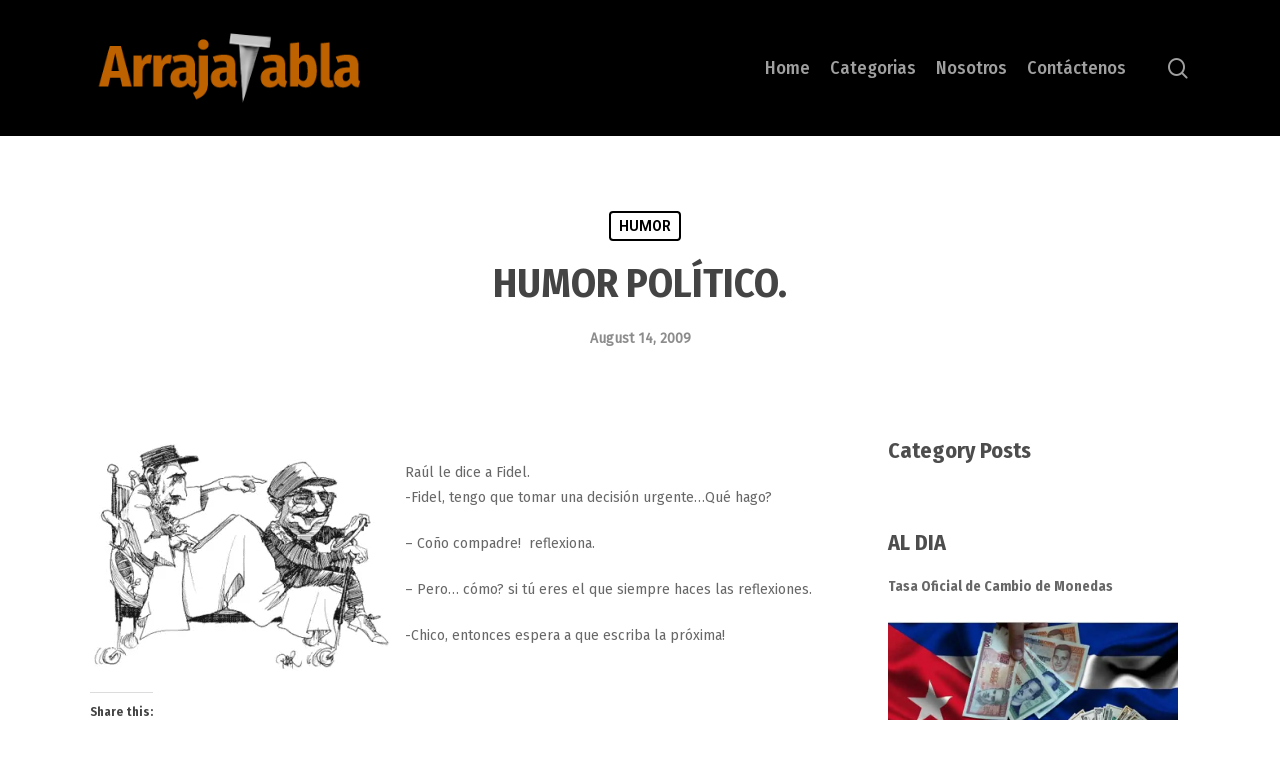

--- FILE ---
content_type: text/html; charset=UTF-8
request_url: https://arrajatabla.net/humor-politico/
body_size: 22027
content:
<!doctype html>
<html lang="en-US" class="no-js">
<head>
	<meta charset="UTF-8">
	<meta name="viewport" content="width=device-width, initial-scale=1, maximum-scale=1, user-scalable=0" /><meta name='robots' content='index, follow, max-image-preview:large, max-snippet:-1, max-video-preview:-1' />
	<style>img:is([sizes="auto" i], [sizes^="auto," i]) { contain-intrinsic-size: 3000px 1500px }</style>
	
	<!-- This site is optimized with the Yoast SEO plugin v19.3 - https://yoast.com/wordpress/plugins/seo/ -->
	<title>HUMOR POLÍTICO. - Arrajatabla</title>
	<link rel="canonical" href="https://arrajatabla.net/humor-politico/" />
	<meta property="og:locale" content="en_US" />
	<meta property="og:type" content="article" />
	<meta property="og:title" content="HUMOR POLÍTICO. - Arrajatabla" />
	<meta property="og:description" content="Raúl le dice a Fidel. -Fidel, tengo que tomar una decisión urgente&#8230;Qué hago? &#8211; Coño compadre!  reflexiona. &#8211; Pero&#8230; cómo? si tú eres el que siempre haces las reflexiones. -Chico,..." />
	<meta property="og:url" content="https://arrajatabla.net/humor-politico/" />
	<meta property="og:site_name" content="Arrajatabla" />
	<meta property="article:published_time" content="2009-08-15T03:53:25+00:00" />
	<meta property="article:modified_time" content="2013-01-10T01:59:40+00:00" />
	<meta property="og:image" content="https://arrajatabla.net/wp-content/uploads/2009/08/fidel_raul-300x238.jpg" />
	<meta name="author" content="arrajatabla" />
	<script type="application/ld+json" class="yoast-schema-graph">{"@context":"https://schema.org","@graph":[{"@type":"WebSite","@id":"https://arrajatabla.net/#website","url":"https://arrajatabla.net/","name":"Arrajatabla","description":"Un Espacio de Opinión","potentialAction":[{"@type":"SearchAction","target":{"@type":"EntryPoint","urlTemplate":"https://arrajatabla.net/?s={search_term_string}"},"query-input":"required name=search_term_string"}],"inLanguage":"en-US"},{"@type":"ImageObject","inLanguage":"en-US","@id":"https://arrajatabla.net/humor-politico/#primaryimage","url":"https://arrajatabla.net/wp-content/uploads/2009/08/fidel_raul-300x238.jpg","contentUrl":"https://arrajatabla.net/wp-content/uploads/2009/08/fidel_raul-300x238.jpg"},{"@type":"WebPage","@id":"https://arrajatabla.net/humor-politico/","url":"https://arrajatabla.net/humor-politico/","name":"HUMOR POLÍTICO. - Arrajatabla","isPartOf":{"@id":"https://arrajatabla.net/#website"},"primaryImageOfPage":{"@id":"https://arrajatabla.net/humor-politico/#primaryimage"},"datePublished":"2009-08-15T03:53:25+00:00","dateModified":"2013-01-10T01:59:40+00:00","author":{"@id":"https://arrajatabla.net/#/schema/person/bd5c0a456de70f9cc59caae6c8865b65"},"breadcrumb":{"@id":"https://arrajatabla.net/humor-politico/#breadcrumb"},"inLanguage":"en-US","potentialAction":[{"@type":"ReadAction","target":["https://arrajatabla.net/humor-politico/"]}]},{"@type":"BreadcrumbList","@id":"https://arrajatabla.net/humor-politico/#breadcrumb","itemListElement":[{"@type":"ListItem","position":1,"name":"Portada","item":"https://arrajatabla.net/"},{"@type":"ListItem","position":2,"name":"HUMOR POLÍTICO."}]},{"@type":"Person","@id":"https://arrajatabla.net/#/schema/person/bd5c0a456de70f9cc59caae6c8865b65","name":"arrajatabla","image":{"@type":"ImageObject","inLanguage":"en-US","@id":"https://arrajatabla.net/#/schema/person/image/","url":"https://secure.gravatar.com/avatar/8f7c03c0028920d2ef1889cd7c712960?s=96&d=mm&r=g","contentUrl":"https://secure.gravatar.com/avatar/8f7c03c0028920d2ef1889cd7c712960?s=96&d=mm&r=g","caption":"arrajatabla"},"url":"https://arrajatabla.net/author/arrajatabla/"}]}</script>
	<!-- / Yoast SEO plugin. -->


<link rel='dns-prefetch' href='//secure.gravatar.com' />
<link rel='dns-prefetch' href='//fonts.googleapis.com' />
<link rel='dns-prefetch' href='//v0.wordpress.com' />
<link rel='dns-prefetch' href='//i0.wp.com' />
<link rel="alternate" type="application/rss+xml" title="Arrajatabla &raquo; Feed" href="https://arrajatabla.net/feed/" />
<link rel="alternate" type="application/rss+xml" title="Arrajatabla &raquo; Comments Feed" href="https://arrajatabla.net/comments/feed/" />
<link rel="alternate" type="application/rss+xml" title="Arrajatabla &raquo; HUMOR POLÍTICO. Comments Feed" href="https://arrajatabla.net/humor-politico/feed/" />
<script type="text/javascript">
/* <![CDATA[ */
window._wpemojiSettings = {"baseUrl":"https:\/\/s.w.org\/images\/core\/emoji\/15.0.3\/72x72\/","ext":".png","svgUrl":"https:\/\/s.w.org\/images\/core\/emoji\/15.0.3\/svg\/","svgExt":".svg","source":{"concatemoji":"https:\/\/arrajatabla.net\/wp-includes\/js\/wp-emoji-release.min.js?ver=6.7.4"}};
/*! This file is auto-generated */
!function(i,n){var o,s,e;function c(e){try{var t={supportTests:e,timestamp:(new Date).valueOf()};sessionStorage.setItem(o,JSON.stringify(t))}catch(e){}}function p(e,t,n){e.clearRect(0,0,e.canvas.width,e.canvas.height),e.fillText(t,0,0);var t=new Uint32Array(e.getImageData(0,0,e.canvas.width,e.canvas.height).data),r=(e.clearRect(0,0,e.canvas.width,e.canvas.height),e.fillText(n,0,0),new Uint32Array(e.getImageData(0,0,e.canvas.width,e.canvas.height).data));return t.every(function(e,t){return e===r[t]})}function u(e,t,n){switch(t){case"flag":return n(e,"\ud83c\udff3\ufe0f\u200d\u26a7\ufe0f","\ud83c\udff3\ufe0f\u200b\u26a7\ufe0f")?!1:!n(e,"\ud83c\uddfa\ud83c\uddf3","\ud83c\uddfa\u200b\ud83c\uddf3")&&!n(e,"\ud83c\udff4\udb40\udc67\udb40\udc62\udb40\udc65\udb40\udc6e\udb40\udc67\udb40\udc7f","\ud83c\udff4\u200b\udb40\udc67\u200b\udb40\udc62\u200b\udb40\udc65\u200b\udb40\udc6e\u200b\udb40\udc67\u200b\udb40\udc7f");case"emoji":return!n(e,"\ud83d\udc26\u200d\u2b1b","\ud83d\udc26\u200b\u2b1b")}return!1}function f(e,t,n){var r="undefined"!=typeof WorkerGlobalScope&&self instanceof WorkerGlobalScope?new OffscreenCanvas(300,150):i.createElement("canvas"),a=r.getContext("2d",{willReadFrequently:!0}),o=(a.textBaseline="top",a.font="600 32px Arial",{});return e.forEach(function(e){o[e]=t(a,e,n)}),o}function t(e){var t=i.createElement("script");t.src=e,t.defer=!0,i.head.appendChild(t)}"undefined"!=typeof Promise&&(o="wpEmojiSettingsSupports",s=["flag","emoji"],n.supports={everything:!0,everythingExceptFlag:!0},e=new Promise(function(e){i.addEventListener("DOMContentLoaded",e,{once:!0})}),new Promise(function(t){var n=function(){try{var e=JSON.parse(sessionStorage.getItem(o));if("object"==typeof e&&"number"==typeof e.timestamp&&(new Date).valueOf()<e.timestamp+604800&&"object"==typeof e.supportTests)return e.supportTests}catch(e){}return null}();if(!n){if("undefined"!=typeof Worker&&"undefined"!=typeof OffscreenCanvas&&"undefined"!=typeof URL&&URL.createObjectURL&&"undefined"!=typeof Blob)try{var e="postMessage("+f.toString()+"("+[JSON.stringify(s),u.toString(),p.toString()].join(",")+"));",r=new Blob([e],{type:"text/javascript"}),a=new Worker(URL.createObjectURL(r),{name:"wpTestEmojiSupports"});return void(a.onmessage=function(e){c(n=e.data),a.terminate(),t(n)})}catch(e){}c(n=f(s,u,p))}t(n)}).then(function(e){for(var t in e)n.supports[t]=e[t],n.supports.everything=n.supports.everything&&n.supports[t],"flag"!==t&&(n.supports.everythingExceptFlag=n.supports.everythingExceptFlag&&n.supports[t]);n.supports.everythingExceptFlag=n.supports.everythingExceptFlag&&!n.supports.flag,n.DOMReady=!1,n.readyCallback=function(){n.DOMReady=!0}}).then(function(){return e}).then(function(){var e;n.supports.everything||(n.readyCallback(),(e=n.source||{}).concatemoji?t(e.concatemoji):e.wpemoji&&e.twemoji&&(t(e.twemoji),t(e.wpemoji)))}))}((window,document),window._wpemojiSettings);
/* ]]> */
</script>
<style id='wp-emoji-styles-inline-css' type='text/css'>

	img.wp-smiley, img.emoji {
		display: inline !important;
		border: none !important;
		box-shadow: none !important;
		height: 1em !important;
		width: 1em !important;
		margin: 0 0.07em !important;
		vertical-align: -0.1em !important;
		background: none !important;
		padding: 0 !important;
	}
</style>
<link rel='stylesheet' id='wp-block-library-css' href='https://arrajatabla.net/wp-includes/css/dist/block-library/style.min.css?ver=6.7.4' type='text/css' media='all' />
<style id='wp-block-library-inline-css' type='text/css'>
.has-text-align-justify{text-align:justify;}
</style>
<style id='classic-theme-styles-inline-css' type='text/css'>
/*! This file is auto-generated */
.wp-block-button__link{color:#fff;background-color:#32373c;border-radius:9999px;box-shadow:none;text-decoration:none;padding:calc(.667em + 2px) calc(1.333em + 2px);font-size:1.125em}.wp-block-file__button{background:#32373c;color:#fff;text-decoration:none}
</style>
<style id='global-styles-inline-css' type='text/css'>
:root{--wp--preset--aspect-ratio--square: 1;--wp--preset--aspect-ratio--4-3: 4/3;--wp--preset--aspect-ratio--3-4: 3/4;--wp--preset--aspect-ratio--3-2: 3/2;--wp--preset--aspect-ratio--2-3: 2/3;--wp--preset--aspect-ratio--16-9: 16/9;--wp--preset--aspect-ratio--9-16: 9/16;--wp--preset--color--black: #000000;--wp--preset--color--cyan-bluish-gray: #abb8c3;--wp--preset--color--white: #ffffff;--wp--preset--color--pale-pink: #f78da7;--wp--preset--color--vivid-red: #cf2e2e;--wp--preset--color--luminous-vivid-orange: #ff6900;--wp--preset--color--luminous-vivid-amber: #fcb900;--wp--preset--color--light-green-cyan: #7bdcb5;--wp--preset--color--vivid-green-cyan: #00d084;--wp--preset--color--pale-cyan-blue: #8ed1fc;--wp--preset--color--vivid-cyan-blue: #0693e3;--wp--preset--color--vivid-purple: #9b51e0;--wp--preset--gradient--vivid-cyan-blue-to-vivid-purple: linear-gradient(135deg,rgba(6,147,227,1) 0%,rgb(155,81,224) 100%);--wp--preset--gradient--light-green-cyan-to-vivid-green-cyan: linear-gradient(135deg,rgb(122,220,180) 0%,rgb(0,208,130) 100%);--wp--preset--gradient--luminous-vivid-amber-to-luminous-vivid-orange: linear-gradient(135deg,rgba(252,185,0,1) 0%,rgba(255,105,0,1) 100%);--wp--preset--gradient--luminous-vivid-orange-to-vivid-red: linear-gradient(135deg,rgba(255,105,0,1) 0%,rgb(207,46,46) 100%);--wp--preset--gradient--very-light-gray-to-cyan-bluish-gray: linear-gradient(135deg,rgb(238,238,238) 0%,rgb(169,184,195) 100%);--wp--preset--gradient--cool-to-warm-spectrum: linear-gradient(135deg,rgb(74,234,220) 0%,rgb(151,120,209) 20%,rgb(207,42,186) 40%,rgb(238,44,130) 60%,rgb(251,105,98) 80%,rgb(254,248,76) 100%);--wp--preset--gradient--blush-light-purple: linear-gradient(135deg,rgb(255,206,236) 0%,rgb(152,150,240) 100%);--wp--preset--gradient--blush-bordeaux: linear-gradient(135deg,rgb(254,205,165) 0%,rgb(254,45,45) 50%,rgb(107,0,62) 100%);--wp--preset--gradient--luminous-dusk: linear-gradient(135deg,rgb(255,203,112) 0%,rgb(199,81,192) 50%,rgb(65,88,208) 100%);--wp--preset--gradient--pale-ocean: linear-gradient(135deg,rgb(255,245,203) 0%,rgb(182,227,212) 50%,rgb(51,167,181) 100%);--wp--preset--gradient--electric-grass: linear-gradient(135deg,rgb(202,248,128) 0%,rgb(113,206,126) 100%);--wp--preset--gradient--midnight: linear-gradient(135deg,rgb(2,3,129) 0%,rgb(40,116,252) 100%);--wp--preset--font-size--small: 13px;--wp--preset--font-size--medium: 20px;--wp--preset--font-size--large: 36px;--wp--preset--font-size--x-large: 42px;--wp--preset--spacing--20: 0.44rem;--wp--preset--spacing--30: 0.67rem;--wp--preset--spacing--40: 1rem;--wp--preset--spacing--50: 1.5rem;--wp--preset--spacing--60: 2.25rem;--wp--preset--spacing--70: 3.38rem;--wp--preset--spacing--80: 5.06rem;--wp--preset--shadow--natural: 6px 6px 9px rgba(0, 0, 0, 0.2);--wp--preset--shadow--deep: 12px 12px 50px rgba(0, 0, 0, 0.4);--wp--preset--shadow--sharp: 6px 6px 0px rgba(0, 0, 0, 0.2);--wp--preset--shadow--outlined: 6px 6px 0px -3px rgba(255, 255, 255, 1), 6px 6px rgba(0, 0, 0, 1);--wp--preset--shadow--crisp: 6px 6px 0px rgba(0, 0, 0, 1);}:where(.is-layout-flex){gap: 0.5em;}:where(.is-layout-grid){gap: 0.5em;}body .is-layout-flex{display: flex;}.is-layout-flex{flex-wrap: wrap;align-items: center;}.is-layout-flex > :is(*, div){margin: 0;}body .is-layout-grid{display: grid;}.is-layout-grid > :is(*, div){margin: 0;}:where(.wp-block-columns.is-layout-flex){gap: 2em;}:where(.wp-block-columns.is-layout-grid){gap: 2em;}:where(.wp-block-post-template.is-layout-flex){gap: 1.25em;}:where(.wp-block-post-template.is-layout-grid){gap: 1.25em;}.has-black-color{color: var(--wp--preset--color--black) !important;}.has-cyan-bluish-gray-color{color: var(--wp--preset--color--cyan-bluish-gray) !important;}.has-white-color{color: var(--wp--preset--color--white) !important;}.has-pale-pink-color{color: var(--wp--preset--color--pale-pink) !important;}.has-vivid-red-color{color: var(--wp--preset--color--vivid-red) !important;}.has-luminous-vivid-orange-color{color: var(--wp--preset--color--luminous-vivid-orange) !important;}.has-luminous-vivid-amber-color{color: var(--wp--preset--color--luminous-vivid-amber) !important;}.has-light-green-cyan-color{color: var(--wp--preset--color--light-green-cyan) !important;}.has-vivid-green-cyan-color{color: var(--wp--preset--color--vivid-green-cyan) !important;}.has-pale-cyan-blue-color{color: var(--wp--preset--color--pale-cyan-blue) !important;}.has-vivid-cyan-blue-color{color: var(--wp--preset--color--vivid-cyan-blue) !important;}.has-vivid-purple-color{color: var(--wp--preset--color--vivid-purple) !important;}.has-black-background-color{background-color: var(--wp--preset--color--black) !important;}.has-cyan-bluish-gray-background-color{background-color: var(--wp--preset--color--cyan-bluish-gray) !important;}.has-white-background-color{background-color: var(--wp--preset--color--white) !important;}.has-pale-pink-background-color{background-color: var(--wp--preset--color--pale-pink) !important;}.has-vivid-red-background-color{background-color: var(--wp--preset--color--vivid-red) !important;}.has-luminous-vivid-orange-background-color{background-color: var(--wp--preset--color--luminous-vivid-orange) !important;}.has-luminous-vivid-amber-background-color{background-color: var(--wp--preset--color--luminous-vivid-amber) !important;}.has-light-green-cyan-background-color{background-color: var(--wp--preset--color--light-green-cyan) !important;}.has-vivid-green-cyan-background-color{background-color: var(--wp--preset--color--vivid-green-cyan) !important;}.has-pale-cyan-blue-background-color{background-color: var(--wp--preset--color--pale-cyan-blue) !important;}.has-vivid-cyan-blue-background-color{background-color: var(--wp--preset--color--vivid-cyan-blue) !important;}.has-vivid-purple-background-color{background-color: var(--wp--preset--color--vivid-purple) !important;}.has-black-border-color{border-color: var(--wp--preset--color--black) !important;}.has-cyan-bluish-gray-border-color{border-color: var(--wp--preset--color--cyan-bluish-gray) !important;}.has-white-border-color{border-color: var(--wp--preset--color--white) !important;}.has-pale-pink-border-color{border-color: var(--wp--preset--color--pale-pink) !important;}.has-vivid-red-border-color{border-color: var(--wp--preset--color--vivid-red) !important;}.has-luminous-vivid-orange-border-color{border-color: var(--wp--preset--color--luminous-vivid-orange) !important;}.has-luminous-vivid-amber-border-color{border-color: var(--wp--preset--color--luminous-vivid-amber) !important;}.has-light-green-cyan-border-color{border-color: var(--wp--preset--color--light-green-cyan) !important;}.has-vivid-green-cyan-border-color{border-color: var(--wp--preset--color--vivid-green-cyan) !important;}.has-pale-cyan-blue-border-color{border-color: var(--wp--preset--color--pale-cyan-blue) !important;}.has-vivid-cyan-blue-border-color{border-color: var(--wp--preset--color--vivid-cyan-blue) !important;}.has-vivid-purple-border-color{border-color: var(--wp--preset--color--vivid-purple) !important;}.has-vivid-cyan-blue-to-vivid-purple-gradient-background{background: var(--wp--preset--gradient--vivid-cyan-blue-to-vivid-purple) !important;}.has-light-green-cyan-to-vivid-green-cyan-gradient-background{background: var(--wp--preset--gradient--light-green-cyan-to-vivid-green-cyan) !important;}.has-luminous-vivid-amber-to-luminous-vivid-orange-gradient-background{background: var(--wp--preset--gradient--luminous-vivid-amber-to-luminous-vivid-orange) !important;}.has-luminous-vivid-orange-to-vivid-red-gradient-background{background: var(--wp--preset--gradient--luminous-vivid-orange-to-vivid-red) !important;}.has-very-light-gray-to-cyan-bluish-gray-gradient-background{background: var(--wp--preset--gradient--very-light-gray-to-cyan-bluish-gray) !important;}.has-cool-to-warm-spectrum-gradient-background{background: var(--wp--preset--gradient--cool-to-warm-spectrum) !important;}.has-blush-light-purple-gradient-background{background: var(--wp--preset--gradient--blush-light-purple) !important;}.has-blush-bordeaux-gradient-background{background: var(--wp--preset--gradient--blush-bordeaux) !important;}.has-luminous-dusk-gradient-background{background: var(--wp--preset--gradient--luminous-dusk) !important;}.has-pale-ocean-gradient-background{background: var(--wp--preset--gradient--pale-ocean) !important;}.has-electric-grass-gradient-background{background: var(--wp--preset--gradient--electric-grass) !important;}.has-midnight-gradient-background{background: var(--wp--preset--gradient--midnight) !important;}.has-small-font-size{font-size: var(--wp--preset--font-size--small) !important;}.has-medium-font-size{font-size: var(--wp--preset--font-size--medium) !important;}.has-large-font-size{font-size: var(--wp--preset--font-size--large) !important;}.has-x-large-font-size{font-size: var(--wp--preset--font-size--x-large) !important;}
:where(.wp-block-post-template.is-layout-flex){gap: 1.25em;}:where(.wp-block-post-template.is-layout-grid){gap: 1.25em;}
:where(.wp-block-columns.is-layout-flex){gap: 2em;}:where(.wp-block-columns.is-layout-grid){gap: 2em;}
:root :where(.wp-block-pullquote){font-size: 1.5em;line-height: 1.6;}
</style>
<link rel='stylesheet' id='contact-form-7-css' href='https://arrajatabla.net/wp-content/plugins/contact-form-7/includes/css/styles.css?ver=5.6' type='text/css' media='all' />
<link rel='stylesheet' id='eic_public-css' href='https://arrajatabla.net/wp-content/plugins/easy-image-collage/css/public.css?ver=1.13.6' type='text/css' media='screen' />
<link rel='stylesheet' id='pj-news-ticker-css' href='https://arrajatabla.net/wp-content/plugins/pj-news-ticker/public/css/pj-news-ticker.css?ver=1.9.7' type='text/css' media='all' />
<link rel='stylesheet' id='salient-social-css' href='https://arrajatabla.net/wp-content/plugins/salient-social/css/style.css?ver=1.2.2' type='text/css' media='all' />
<style id='salient-social-inline-css' type='text/css'>

  .sharing-default-minimal .nectar-love.loved,
  body .nectar-social[data-color-override="override"].fixed > a:before, 
  body .nectar-social[data-color-override="override"].fixed .nectar-social-inner a,
  .sharing-default-minimal .nectar-social[data-color-override="override"] .nectar-social-inner a:hover,
  .nectar-social.vertical[data-color-override="override"] .nectar-social-inner a:hover {
    background-color: #cc780a;
  }
  .nectar-social.hover .nectar-love.loved,
  .nectar-social.hover > .nectar-love-button a:hover,
  .nectar-social[data-color-override="override"].hover > div a:hover,
  #single-below-header .nectar-social[data-color-override="override"].hover > div a:hover,
  .nectar-social[data-color-override="override"].hover .share-btn:hover,
  .sharing-default-minimal .nectar-social[data-color-override="override"] .nectar-social-inner a {
    border-color: #cc780a;
  }
  #single-below-header .nectar-social.hover .nectar-love.loved i,
  #single-below-header .nectar-social.hover[data-color-override="override"] a:hover,
  #single-below-header .nectar-social.hover[data-color-override="override"] a:hover i,
  #single-below-header .nectar-social.hover .nectar-love-button a:hover i,
  .nectar-love:hover i,
  .hover .nectar-love:hover .total_loves,
  .nectar-love.loved i,
  .nectar-social.hover .nectar-love.loved .total_loves,
  .nectar-social.hover .share-btn:hover, 
  .nectar-social[data-color-override="override"].hover .nectar-social-inner a:hover,
  .nectar-social[data-color-override="override"].hover > div:hover span,
  .sharing-default-minimal .nectar-social[data-color-override="override"] .nectar-social-inner a:not(:hover) i,
  .sharing-default-minimal .nectar-social[data-color-override="override"] .nectar-social-inner a:not(:hover) {
    color: #cc780a;
  }
</style>
<link rel='stylesheet' id='font-awesome-css' href='https://arrajatabla.net/wp-content/themes/salient/css/font-awesome-legacy.min.css?ver=4.7.1' type='text/css' media='all' />
<link rel='stylesheet' id='salient-grid-system-css' href='https://arrajatabla.net/wp-content/themes/salient/css/build/grid-system.css?ver=14.0.7' type='text/css' media='all' />
<link rel='stylesheet' id='main-styles-css' href='https://arrajatabla.net/wp-content/themes/salient/css/build/style.css?ver=14.0.7' type='text/css' media='all' />
<link rel='stylesheet' id='nectar-single-styles-css' href='https://arrajatabla.net/wp-content/themes/salient/css/build/single.css?ver=14.0.7' type='text/css' media='all' />
<link rel='stylesheet' id='nectar-element-recent-posts-css' href='https://arrajatabla.net/wp-content/themes/salient/css/build/elements/element-recent-posts.css?ver=14.0.7' type='text/css' media='all' />
<link rel='stylesheet' id='nectar_default_font_open_sans-css' href='https://fonts.googleapis.com/css?family=Open+Sans%3A300%2C400%2C600%2C700&#038;subset=latin%2Clatin-ext' type='text/css' media='all' />
<link rel='stylesheet' id='responsive-css' href='https://arrajatabla.net/wp-content/themes/salient/css/build/responsive.css?ver=14.0.7' type='text/css' media='all' />
<link rel='stylesheet' id='skin-material-css' href='https://arrajatabla.net/wp-content/themes/salient/css/build/skin-material.css?ver=14.0.7' type='text/css' media='all' />
<link rel='stylesheet' id='salient-wp-menu-dynamic-css' href='https://arrajatabla.net/wp-content/uploads/salient/menu-dynamic.css?ver=12531' type='text/css' media='all' />
<style id='akismet-widget-style-inline-css' type='text/css'>

			.a-stats {
				--akismet-color-mid-green: #357b49;
				--akismet-color-white: #fff;
				--akismet-color-light-grey: #f6f7f7;

				max-width: 350px;
				width: auto;
			}

			.a-stats * {
				all: unset;
				box-sizing: border-box;
			}

			.a-stats strong {
				font-weight: 600;
			}

			.a-stats a.a-stats__link,
			.a-stats a.a-stats__link:visited,
			.a-stats a.a-stats__link:active {
				background: var(--akismet-color-mid-green);
				border: none;
				box-shadow: none;
				border-radius: 8px;
				color: var(--akismet-color-white);
				cursor: pointer;
				display: block;
				font-family: -apple-system, BlinkMacSystemFont, 'Segoe UI', 'Roboto', 'Oxygen-Sans', 'Ubuntu', 'Cantarell', 'Helvetica Neue', sans-serif;
				font-weight: 500;
				padding: 12px;
				text-align: center;
				text-decoration: none;
				transition: all 0.2s ease;
			}

			/* Extra specificity to deal with TwentyTwentyOne focus style */
			.widget .a-stats a.a-stats__link:focus {
				background: var(--akismet-color-mid-green);
				color: var(--akismet-color-white);
				text-decoration: none;
			}

			.a-stats a.a-stats__link:hover {
				filter: brightness(110%);
				box-shadow: 0 4px 12px rgba(0, 0, 0, 0.06), 0 0 2px rgba(0, 0, 0, 0.16);
			}

			.a-stats .count {
				color: var(--akismet-color-white);
				display: block;
				font-size: 1.5em;
				line-height: 1.4;
				padding: 0 13px;
				white-space: nowrap;
			}
		
</style>
<link rel='stylesheet' id='dynamic-css-css' href='https://arrajatabla.net/wp-content/themes/salient/css/salient-dynamic-styles.css?ver=19770' type='text/css' media='all' />
<style id='dynamic-css-inline-css' type='text/css'>
#page-header-bg[data-post-hs="default_minimal"] .inner-wrap{text-align:center}#page-header-bg[data-post-hs="default_minimal"] .inner-wrap >a,.material #page-header-bg.fullscreen-header .inner-wrap >a{color:#fff;font-weight:600;border:2px solid rgba(255,255,255,0.4);padding:4px 10px;margin:5px 6px 0 5px;display:inline-block;transition:all 0.2s ease;-webkit-transition:all 0.2s ease;font-size:14px;line-height:18px}body.material #page-header-bg.fullscreen-header .inner-wrap >a{margin-bottom:15px;}body.material #page-header-bg.fullscreen-header .inner-wrap >a{border:none;padding:6px 10px}body[data-button-style^="rounded"] #page-header-bg[data-post-hs="default_minimal"] .inner-wrap >a,body[data-button-style^="rounded"].material #page-header-bg.fullscreen-header .inner-wrap >a{border-radius:100px}body.single [data-post-hs="default_minimal"] #single-below-header span,body.single .heading-title[data-header-style="default_minimal"] #single-below-header span{line-height:14px;}#page-header-bg[data-post-hs="default_minimal"] #single-below-header{text-align:center;position:relative;z-index:100}#page-header-bg[data-post-hs="default_minimal"] #single-below-header span{float:none;display:inline-block}#page-header-bg[data-post-hs="default_minimal"] .inner-wrap >a:hover,#page-header-bg[data-post-hs="default_minimal"] .inner-wrap >a:focus{border-color:transparent}#page-header-bg.fullscreen-header .avatar,#page-header-bg[data-post-hs="default_minimal"] .avatar{border-radius:100%}#page-header-bg.fullscreen-header .meta-author span,#page-header-bg[data-post-hs="default_minimal"] .meta-author span{display:block}#page-header-bg.fullscreen-header .meta-author img{margin-bottom:0;height:50px;width:auto}#page-header-bg[data-post-hs="default_minimal"] .meta-author img{margin-bottom:0;height:40px;width:auto}#page-header-bg[data-post-hs="default_minimal"] .author-section{position:absolute;bottom:30px}#page-header-bg.fullscreen-header .meta-author,#page-header-bg[data-post-hs="default_minimal"] .meta-author{font-size:18px}#page-header-bg.fullscreen-header .author-section .meta-date,#page-header-bg[data-post-hs="default_minimal"] .author-section .meta-date{font-size:12px;color:rgba(255,255,255,0.8)}#page-header-bg.fullscreen-header .author-section .meta-date i{font-size:12px}#page-header-bg[data-post-hs="default_minimal"] .author-section .meta-date i{font-size:11px;line-height:14px}#page-header-bg[data-post-hs="default_minimal"] .author-section .avatar-post-info{position:relative;top:-5px}#page-header-bg.fullscreen-header .author-section a,#page-header-bg[data-post-hs="default_minimal"] .author-section a{display:block;margin-bottom:-2px}#page-header-bg[data-post-hs="default_minimal"] .author-section a{font-size:14px;line-height:14px}#page-header-bg.fullscreen-header .author-section a:hover,#page-header-bg[data-post-hs="default_minimal"] .author-section a:hover{color:rgba(255,255,255,0.85)!important}#page-header-bg.fullscreen-header .author-section,#page-header-bg[data-post-hs="default_minimal"] .author-section{width:100%;z-index:10;text-align:center}#page-header-bg.fullscreen-header .author-section{margin-top:25px;}#page-header-bg.fullscreen-header .author-section span,#page-header-bg[data-post-hs="default_minimal"] .author-section span{padding-left:0;line-height:20px;font-size:20px}#page-header-bg.fullscreen-header .author-section .avatar-post-info,#page-header-bg[data-post-hs="default_minimal"] .author-section .avatar-post-info{margin-left:10px}#page-header-bg.fullscreen-header .author-section .avatar-post-info,#page-header-bg.fullscreen-header .author-section .meta-author,#page-header-bg[data-post-hs="default_minimal"] .author-section .avatar-post-info,#page-header-bg[data-post-hs="default_minimal"] .author-section .meta-author{text-align:left;display:inline-block;top:9px}@media only screen and (min-width :690px) and (max-width :999px){body.single-post #page-header-bg[data-post-hs="default_minimal"]{padding-top:10%;padding-bottom:10%;}}@media only screen and (max-width :690px){#ajax-content-wrap #page-header-bg[data-post-hs="default_minimal"] #single-below-header span:not(.rich-snippet-hidden),#ajax-content-wrap .row.heading-title[data-header-style="default_minimal"] .col.section-title span.meta-category{display:inline-block;}.container-wrap[data-remove-post-comment-number="0"][data-remove-post-author="0"][data-remove-post-date="0"] .heading-title[data-header-style="default_minimal"] #single-below-header > span,#page-header-bg[data-post-hs="default_minimal"] .span_6[data-remove-post-comment-number="0"][data-remove-post-author="0"][data-remove-post-date="0"] #single-below-header > span{padding:0 8px;}.container-wrap[data-remove-post-comment-number="0"][data-remove-post-author="0"][data-remove-post-date="0"] .heading-title[data-header-style="default_minimal"] #single-below-header span,#page-header-bg[data-post-hs="default_minimal"] .span_6[data-remove-post-comment-number="0"][data-remove-post-author="0"][data-remove-post-date="0"] #single-below-header span{font-size:13px;line-height:10px;}.material #page-header-bg.fullscreen-header .author-section{margin-top:5px;}#page-header-bg.fullscreen-header .author-section{bottom:20px;}#page-header-bg.fullscreen-header .author-section .meta-date:not(.updated){margin-top:-4px;display:block;}#page-header-bg.fullscreen-header .author-section .avatar-post-info{margin:10px 0 0 0;}}#page-header-bg h1,#page-header-bg .subheader,.nectar-box-roll .overlaid-content h1,.nectar-box-roll .overlaid-content .subheader,#page-header-bg #portfolio-nav a i,body .section-title #portfolio-nav a:hover i,.page-header-no-bg h1,.page-header-no-bg span,#page-header-bg #portfolio-nav a i,#page-header-bg span,#page-header-bg #single-below-header a:hover,#page-header-bg #single-below-header a:focus,#page-header-bg.fullscreen-header .author-section a{color:#ffffff!important;}body #page-header-bg .pinterest-share i,body #page-header-bg .facebook-share i,body #page-header-bg .linkedin-share i,body #page-header-bg .twitter-share i,body #page-header-bg .google-plus-share i,body #page-header-bg .icon-salient-heart,body #page-header-bg .icon-salient-heart-2{color:#ffffff;}#page-header-bg[data-post-hs="default_minimal"] .inner-wrap > a:not(:hover){color:#ffffff;border-color:rgba(255,255,255,0.4);}.single #page-header-bg #single-below-header > span{border-color:rgba(255,255,255,0.4);}body .section-title #portfolio-nav a:hover i{opacity:0.75;}.single #page-header-bg .blog-title #single-meta .nectar-social.hover > div a,.single #page-header-bg .blog-title #single-meta > div a,.single #page-header-bg .blog-title #single-meta ul .n-shortcode a,#page-header-bg .blog-title #single-meta .nectar-social.hover .share-btn{border-color:rgba(255,255,255,0.4);}.single #page-header-bg .blog-title #single-meta .nectar-social.hover > div a:hover,#page-header-bg .blog-title #single-meta .nectar-social.hover .share-btn:hover,.single #page-header-bg .blog-title #single-meta div > a:hover,.single #page-header-bg .blog-title #single-meta ul .n-shortcode a:hover,.single #page-header-bg .blog-title #single-meta ul li:not(.meta-share-count):hover > a{border-color:rgba(255,255,255,1);}.single #page-header-bg #single-meta div span,.single #page-header-bg #single-meta > div a,.single #page-header-bg #single-meta > div i{color:#ffffff!important;}.single #page-header-bg #single-meta ul .meta-share-count .nectar-social a i{color:rgba(255,255,255,0.7)!important;}.single #page-header-bg #single-meta ul .meta-share-count .nectar-social a:hover i{color:rgba(255,255,255,1)!important;}@media only screen and (min-width:1000px){body #ajax-content-wrap.no-scroll{min-height:calc(100vh - 136px);height:calc(100vh - 136px)!important;}}@media only screen and (min-width:1000px){#page-header-wrap.fullscreen-header,#page-header-wrap.fullscreen-header #page-header-bg,html:not(.nectar-box-roll-loaded) .nectar-box-roll > #page-header-bg.fullscreen-header,.nectar_fullscreen_zoom_recent_projects,#nectar_fullscreen_rows:not(.afterLoaded) > div{height:calc(100vh - 135px);}.wpb_row.vc_row-o-full-height.top-level,.wpb_row.vc_row-o-full-height.top-level > .col.span_12{min-height:calc(100vh - 135px);}html:not(.nectar-box-roll-loaded) .nectar-box-roll > #page-header-bg.fullscreen-header{top:136px;}.nectar-slider-wrap[data-fullscreen="true"]:not(.loaded),.nectar-slider-wrap[data-fullscreen="true"]:not(.loaded) .swiper-container{height:calc(100vh - 134px)!important;}.admin-bar .nectar-slider-wrap[data-fullscreen="true"]:not(.loaded),.admin-bar .nectar-slider-wrap[data-fullscreen="true"]:not(.loaded) .swiper-container{height:calc(100vh - 134px - 32px)!important;}}@media only screen and (max-width:999px){.using-mobile-browser #nectar_fullscreen_rows:not(.afterLoaded):not([data-mobile-disable="on"]) > div{height:calc(100vh - 100px);}.using-mobile-browser .wpb_row.vc_row-o-full-height.top-level,.using-mobile-browser .wpb_row.vc_row-o-full-height.top-level > .col.span_12,[data-permanent-transparent="1"].using-mobile-browser .wpb_row.vc_row-o-full-height.top-level,[data-permanent-transparent="1"].using-mobile-browser .wpb_row.vc_row-o-full-height.top-level > .col.span_12{min-height:calc(100vh - 100px);}html:not(.nectar-box-roll-loaded) .nectar-box-roll > #page-header-bg.fullscreen-header,.nectar_fullscreen_zoom_recent_projects,.nectar-slider-wrap[data-fullscreen="true"]:not(.loaded),.nectar-slider-wrap[data-fullscreen="true"]:not(.loaded) .swiper-container,#nectar_fullscreen_rows:not(.afterLoaded):not([data-mobile-disable="on"]) > div{height:calc(100vh - 47px);}.wpb_row.vc_row-o-full-height.top-level,.wpb_row.vc_row-o-full-height.top-level > .col.span_12{min-height:calc(100vh - 47px);}body[data-transparent-header="false"] #ajax-content-wrap.no-scroll{min-height:calc(100vh - 47px);height:calc(100vh - 47px);}}.screen-reader-text,.nectar-skip-to-content:not(:focus){border:0;clip:rect(1px,1px,1px,1px);clip-path:inset(50%);height:1px;margin:-1px;overflow:hidden;padding:0;position:absolute!important;width:1px;word-wrap:normal!important;}
.nectar-recent-posts-slider_multiple_visible .nectar-recent-post-slide{
    min-height:300px !important;
}

.nectar-recent-posts-slider_multiple_visible[data-columns="4"] .nectar-recent-post-slide {
    padding-top:25% !important;
}

.pjnt-border {
    border-width:0px !important;
}
</style>
<link rel='stylesheet' id='redux-google-fonts-salient_redux-css' href='https://fonts.googleapis.com/css?family=Fira+Sans+Condensed%3A500%2C700%7CFira+Sans%7CRoboto%3A700&#038;ver=1687012428' type='text/css' media='all' />
<link rel='stylesheet' id='social-logos-css' href='https://arrajatabla.net/wp-content/plugins/jetpack/_inc/social-logos/social-logos.min.css?ver=11.1.4' type='text/css' media='all' />
<link rel='stylesheet' id='jetpack_css-css' href='https://arrajatabla.net/wp-content/plugins/jetpack/css/jetpack.css?ver=11.1.4' type='text/css' media='all' />
<script type="text/javascript" src="https://arrajatabla.net/wp-includes/js/dist/vendor/wp-polyfill.min.js?ver=3.15.0" id="wp-polyfill-js"></script>
<script type="text/javascript" src="https://arrajatabla.net/wp-includes/js/jquery/jquery.min.js?ver=3.7.1" id="jquery-core-js"></script>
<script type="text/javascript" src="https://arrajatabla.net/wp-includes/js/jquery/jquery-migrate.min.js?ver=3.4.1" id="jquery-migrate-js"></script>
<script type="text/javascript" src="https://arrajatabla.net/wp-content/plugins/pj-news-ticker/public/js/pj-news-ticker.js?ver=1.9.7" id="pj-news-ticker-js"></script>
<script type="text/javascript" src="https://arrajatabla.net/wp-includes/js/dist/hooks.min.js?ver=4d63a3d491d11ffd8ac6" id="wp-hooks-js"></script>
<script type="text/javascript" id="say-what-js-js-extra">
/* <![CDATA[ */
var say_what_data = {"replacements":{"salient|Read Article|":"Leer m\u00e1s"}};
/* ]]> */
</script>
<script type="text/javascript" src="https://arrajatabla.net/wp-content/plugins/say-what/assets/build/frontend.js?ver=658db854f48fb86c32bd0f1d219c2d63" id="say-what-js-js"></script>
<link rel="https://api.w.org/" href="https://arrajatabla.net/wp-json/" /><link rel="alternate" title="JSON" type="application/json" href="https://arrajatabla.net/wp-json/wp/v2/posts/857" /><link rel="EditURI" type="application/rsd+xml" title="RSD" href="https://arrajatabla.net/xmlrpc.php?rsd" />
<link rel='shortlink' href='https://wp.me/p73zNe-dP' />
<link rel="alternate" title="oEmbed (JSON)" type="application/json+oembed" href="https://arrajatabla.net/wp-json/oembed/1.0/embed?url=https%3A%2F%2Farrajatabla.net%2Fhumor-politico%2F" />
<link rel="alternate" title="oEmbed (XML)" type="text/xml+oembed" href="https://arrajatabla.net/wp-json/oembed/1.0/embed?url=https%3A%2F%2Farrajatabla.net%2Fhumor-politico%2F&#038;format=xml" />
<style>
		#category-posts-3-internal ul {padding: 0;}
#category-posts-3-internal .cat-post-item img {max-width: initial; max-height: initial; margin: initial;}
#category-posts-3-internal .cat-post-author {margin-bottom: 0;}
#category-posts-3-internal .cat-post-thumbnail {margin: 5px 10px 5px 0;}
#category-posts-3-internal .cat-post-item:before {content: ""; clear: both;}
#category-posts-3-internal .cat-post-excerpt-more {display: inline-block;}
#category-posts-3-internal .cat-post-item {list-style: none; margin: 3px 0 10px; padding: 3px 0;}
#category-posts-3-internal .cat-post-current .cat-post-title {font-weight: bold; text-transform: uppercase;}
#category-posts-3-internal [class*=cat-post-tax] {font-size: 0.85em;}
#category-posts-3-internal [class*=cat-post-tax] * {display:inline-block;}
#category-posts-3-internal .cat-post-item:after {content: ""; display: table;	clear: both;}
#category-posts-3-internal .cat-post-item .cat-post-title {overflow: hidden;text-overflow: ellipsis;white-space: initial;display: -webkit-box;-webkit-line-clamp: 2;-webkit-box-orient: vertical;padding-bottom: 0 !important;}
#category-posts-3-internal .cat-post-item:after {content: ""; display: table;	clear: both;}
#category-posts-3-internal .cat-post-thumbnail {display:block; float:left; margin:5px 10px 5px 0;}
#category-posts-3-internal .cat-post-crop {overflow:hidden;display:block;}
#category-posts-3-internal p {margin:5px 0 0 0}
#category-posts-3-internal li > div {margin:5px 0 0 0; clear:both;}
#category-posts-3-internal .dashicons {vertical-align:middle;}
#category-posts-3-internal .cat-post-thumbnail .cat-post-crop img {height: 195px;}
#category-posts-3-internal .cat-post-thumbnail .cat-post-crop img {width: 290px;}
#category-posts-3-internal .cat-post-thumbnail .cat-post-crop img {object-fit: cover; max-width: 100%; display: block;}
#category-posts-3-internal .cat-post-thumbnail .cat-post-crop-not-supported img {width: 100%;}
#category-posts-3-internal .cat-post-thumbnail {max-width:100%;}
#category-posts-3-internal .cat-post-item img {margin: initial;}
#category-posts-2-internal ul {padding: 0;}
#category-posts-2-internal .cat-post-item img {max-width: initial; max-height: initial; margin: initial;}
#category-posts-2-internal .cat-post-author {margin-bottom: 0;}
#category-posts-2-internal .cat-post-thumbnail {margin: 5px 10px 5px 0;}
#category-posts-2-internal .cat-post-item:before {content: ""; clear: both;}
#category-posts-2-internal .cat-post-excerpt-more {display: inline-block;}
#category-posts-2-internal .cat-post-item {list-style: none; margin: 3px 0 10px; padding: 3px 0;}
#category-posts-2-internal .cat-post-current .cat-post-title {font-weight: bold; text-transform: uppercase;}
#category-posts-2-internal [class*=cat-post-tax] {font-size: 0.85em;}
#category-posts-2-internal [class*=cat-post-tax] * {display:inline-block;}
#category-posts-2-internal .cat-post-item:after {content: ""; display: table;	clear: both;}
#category-posts-2-internal .cat-post-item .cat-post-title {overflow: hidden;text-overflow: ellipsis;white-space: initial;display: -webkit-box;-webkit-line-clamp: 2;-webkit-box-orient: vertical;padding-bottom: 0 !important;}
#category-posts-2-internal .cat-post-item:after {content: ""; display: table;	clear: both;}
#category-posts-2-internal .cat-post-thumbnail {display:block; float:left; margin:5px 10px 5px 0;}
#category-posts-2-internal .cat-post-crop {overflow:hidden;display:block;}
#category-posts-2-internal p {margin:5px 0 0 0}
#category-posts-2-internal li > div {margin:5px 0 0 0; clear:both;}
#category-posts-2-internal .dashicons {vertical-align:middle;}
#category-posts-2-internal .cat-post-thumbnail .cat-post-crop img {height: 195px;}
#category-posts-2-internal .cat-post-thumbnail .cat-post-crop img {width: 290px;}
#category-posts-2-internal .cat-post-thumbnail .cat-post-crop img {object-fit: cover; max-width: 100%; display: block;}
#category-posts-2-internal .cat-post-thumbnail .cat-post-crop-not-supported img {width: 100%;}
#category-posts-2-internal .cat-post-thumbnail {max-width:100%;}
#category-posts-2-internal .cat-post-item img {margin: initial;}
#category-posts-5-internal ul {padding: 0;}
#category-posts-5-internal .cat-post-item img {max-width: initial; max-height: initial; margin: initial;}
#category-posts-5-internal .cat-post-author {margin-bottom: 0;}
#category-posts-5-internal .cat-post-thumbnail {margin: 5px 10px 5px 0;}
#category-posts-5-internal .cat-post-item:before {content: ""; clear: both;}
#category-posts-5-internal .cat-post-excerpt-more {display: inline-block;}
#category-posts-5-internal .cat-post-item {list-style: none; margin: 3px 0 10px; padding: 3px 0;}
#category-posts-5-internal .cat-post-current .cat-post-title {font-weight: bold; text-transform: uppercase;}
#category-posts-5-internal [class*=cat-post-tax] {font-size: 0.85em;}
#category-posts-5-internal [class*=cat-post-tax] * {display:inline-block;}
#category-posts-5-internal .cat-post-item:after {content: ""; display: table;	clear: both;}
#category-posts-5-internal .cat-post-item .cat-post-title {overflow: hidden;text-overflow: ellipsis;white-space: initial;display: -webkit-box;-webkit-line-clamp: 2;-webkit-box-orient: vertical;padding-bottom: 0 !important;}
#category-posts-5-internal .cat-post-item:after {content: ""; display: table;	clear: both;}
#category-posts-5-internal .cat-post-thumbnail {display:block; float:left; margin:5px 10px 5px 0;}
#category-posts-5-internal .cat-post-crop {overflow:hidden;display:block;}
#category-posts-5-internal p {margin:5px 0 0 0}
#category-posts-5-internal li > div {margin:5px 0 0 0; clear:both;}
#category-posts-5-internal .dashicons {vertical-align:middle;}
#category-posts-5-internal .cat-post-thumbnail .cat-post-crop img {height: 165px;}
#category-posts-5-internal .cat-post-thumbnail .cat-post-crop img {width: 290px;}
#category-posts-5-internal .cat-post-thumbnail .cat-post-crop img {object-fit: cover; max-width: 100%; display: block;}
#category-posts-5-internal .cat-post-thumbnail .cat-post-crop-not-supported img {width: 100%;}
#category-posts-5-internal .cat-post-thumbnail {max-width:100%;}
#category-posts-5-internal .cat-post-item img {margin: initial;}
#category-posts-4-internal ul {padding: 0;}
#category-posts-4-internal .cat-post-item img {max-width: initial; max-height: initial; margin: initial;}
#category-posts-4-internal .cat-post-author {margin-bottom: 0;}
#category-posts-4-internal .cat-post-thumbnail {margin: 5px 10px 5px 0;}
#category-posts-4-internal .cat-post-item:before {content: ""; clear: both;}
#category-posts-4-internal .cat-post-excerpt-more {display: inline-block;}
#category-posts-4-internal .cat-post-item {list-style: none; margin: 3px 0 10px; padding: 3px 0;}
#category-posts-4-internal .cat-post-current .cat-post-title {font-weight: bold; text-transform: uppercase;}
#category-posts-4-internal [class*=cat-post-tax] {font-size: 0.85em;}
#category-posts-4-internal [class*=cat-post-tax] * {display:inline-block;}
#category-posts-4-internal .cat-post-item:after {content: ""; display: table;	clear: both;}
#category-posts-4-internal .cat-post-item .cat-post-title {overflow: hidden;text-overflow: ellipsis;white-space: initial;display: -webkit-box;-webkit-line-clamp: 2;-webkit-box-orient: vertical;padding-bottom: 0 !important;}
#category-posts-4-internal .cat-post-item:after {content: ""; display: table;	clear: both;}
#category-posts-4-internal .cat-post-thumbnail {display:block; float:left; margin:5px 10px 5px 0;}
#category-posts-4-internal .cat-post-crop {overflow:hidden;display:block;}
#category-posts-4-internal p {margin:5px 0 0 0}
#category-posts-4-internal li > div {margin:5px 0 0 0; clear:both;}
#category-posts-4-internal .dashicons {vertical-align:middle;}
#category-posts-4-internal .cat-post-thumbnail .cat-post-crop img {height: 195px;}
#category-posts-4-internal .cat-post-thumbnail .cat-post-crop img {width: 290px;}
#category-posts-4-internal .cat-post-thumbnail .cat-post-crop img {object-fit: cover; max-width: 100%; display: block;}
#category-posts-4-internal .cat-post-thumbnail .cat-post-crop-not-supported img {width: 100%;}
#category-posts-4-internal .cat-post-thumbnail {max-width:100%;}
#category-posts-4-internal .cat-post-item img {margin: initial;}
#category-posts-6-internal ul {padding: 0;}
#category-posts-6-internal .cat-post-item img {max-width: initial; max-height: initial; margin: initial;}
#category-posts-6-internal .cat-post-author {margin-bottom: 0;}
#category-posts-6-internal .cat-post-thumbnail {margin: 5px 10px 5px 0;}
#category-posts-6-internal .cat-post-item:before {content: ""; clear: both;}
#category-posts-6-internal .cat-post-excerpt-more {display: inline-block;}
#category-posts-6-internal .cat-post-item {list-style: none; margin: 3px 0 10px; padding: 3px 0;}
#category-posts-6-internal .cat-post-current .cat-post-title {font-weight: bold; text-transform: uppercase;}
#category-posts-6-internal [class*=cat-post-tax] {font-size: 0.85em;}
#category-posts-6-internal [class*=cat-post-tax] * {display:inline-block;}
#category-posts-6-internal .cat-post-item:after {content: ""; display: table;	clear: both;}
#category-posts-6-internal .cat-post-item .cat-post-title {overflow: hidden;text-overflow: ellipsis;white-space: initial;display: -webkit-box;-webkit-line-clamp: 2;-webkit-box-orient: vertical;padding-bottom: 0 !important;}
#category-posts-6-internal .cat-post-item:after {content: ""; display: table;	clear: both;}
#category-posts-6-internal .cat-post-thumbnail {display:block; float:left; margin:5px 10px 5px 0;}
#category-posts-6-internal .cat-post-crop {overflow:hidden;display:block;}
#category-posts-6-internal p {margin:5px 0 0 0}
#category-posts-6-internal li > div {margin:5px 0 0 0; clear:both;}
#category-posts-6-internal .dashicons {vertical-align:middle;}
#category-posts-6-internal .cat-post-thumbnail .cat-post-crop img {height: 195px;}
#category-posts-6-internal .cat-post-thumbnail .cat-post-crop img {width: 290px;}
#category-posts-6-internal .cat-post-thumbnail .cat-post-crop img {object-fit: cover; max-width: 100%; display: block;}
#category-posts-6-internal .cat-post-thumbnail .cat-post-crop-not-supported img {width: 100%;}
#category-posts-6-internal .cat-post-thumbnail {max-width:100%;}
#category-posts-6-internal .cat-post-item img {margin: initial;}
#category-posts-7-internal ul {padding: 0;}
#category-posts-7-internal .cat-post-item img {max-width: initial; max-height: initial; margin: initial;}
#category-posts-7-internal .cat-post-author {margin-bottom: 0;}
#category-posts-7-internal .cat-post-thumbnail {margin: 5px 10px 5px 0;}
#category-posts-7-internal .cat-post-item:before {content: ""; clear: both;}
#category-posts-7-internal .cat-post-excerpt-more {display: inline-block;}
#category-posts-7-internal .cat-post-item {list-style: none; margin: 3px 0 10px; padding: 3px 0;}
#category-posts-7-internal .cat-post-current .cat-post-title {font-weight: bold; text-transform: uppercase;}
#category-posts-7-internal [class*=cat-post-tax] {font-size: 0.85em;}
#category-posts-7-internal [class*=cat-post-tax] * {display:inline-block;}
#category-posts-7-internal .cat-post-item:after {content: ""; display: table;	clear: both;}
#category-posts-7-internal .cat-post-item .cat-post-title {overflow: hidden;text-overflow: ellipsis;white-space: initial;display: -webkit-box;-webkit-line-clamp: 2;-webkit-box-orient: vertical;padding-bottom: 0 !important;}
#category-posts-7-internal .cat-post-item:after {content: ""; display: table;	clear: both;}
#category-posts-7-internal .cat-post-thumbnail {display:block; float:left; margin:5px 10px 5px 0;}
#category-posts-7-internal .cat-post-crop {overflow:hidden;display:block;}
#category-posts-7-internal p {margin:5px 0 0 0}
#category-posts-7-internal li > div {margin:5px 0 0 0; clear:both;}
#category-posts-7-internal .dashicons {vertical-align:middle;}
#category-posts-7-internal .cat-post-thumbnail .cat-post-crop img {height: 195px;}
#category-posts-7-internal .cat-post-thumbnail .cat-post-crop img {width: 290px;}
#category-posts-7-internal .cat-post-thumbnail .cat-post-crop img {object-fit: cover; max-width: 100%; display: block;}
#category-posts-7-internal .cat-post-thumbnail .cat-post-crop-not-supported img {width: 100%;}
#category-posts-7-internal .cat-post-thumbnail {max-width:100%;}
#category-posts-7-internal .cat-post-item img {margin: initial;}
#category-posts-8-internal ul {padding: 0;}
#category-posts-8-internal .cat-post-item img {max-width: initial; max-height: initial; margin: initial;}
#category-posts-8-internal .cat-post-author {margin-bottom: 0;}
#category-posts-8-internal .cat-post-thumbnail {margin: 5px 10px 5px 0;}
#category-posts-8-internal .cat-post-item:before {content: ""; clear: both;}
#category-posts-8-internal .cat-post-excerpt-more {display: inline-block;}
#category-posts-8-internal .cat-post-item {list-style: none; margin: 3px 0 10px; padding: 3px 0;}
#category-posts-8-internal .cat-post-current .cat-post-title {font-weight: bold; text-transform: uppercase;}
#category-posts-8-internal [class*=cat-post-tax] {font-size: 0.85em;}
#category-posts-8-internal [class*=cat-post-tax] * {display:inline-block;}
#category-posts-8-internal .cat-post-item:after {content: ""; display: table;	clear: both;}
#category-posts-8-internal .cat-post-item .cat-post-title {overflow: hidden;text-overflow: ellipsis;white-space: initial;display: -webkit-box;-webkit-line-clamp: 2;-webkit-box-orient: vertical;padding-bottom: 0 !important;}
#category-posts-8-internal .cat-post-item:after {content: ""; display: table;	clear: both;}
#category-posts-8-internal .cat-post-thumbnail {display:block; float:left; margin:5px 10px 5px 0;}
#category-posts-8-internal .cat-post-crop {overflow:hidden;display:block;}
#category-posts-8-internal p {margin:5px 0 0 0}
#category-posts-8-internal li > div {margin:5px 0 0 0; clear:both;}
#category-posts-8-internal .dashicons {vertical-align:middle;}
#category-posts-8-internal .cat-post-thumbnail .cat-post-crop img {height: 165px;}
#category-posts-8-internal .cat-post-thumbnail .cat-post-crop img {width: 290px;}
#category-posts-8-internal .cat-post-thumbnail .cat-post-crop img {object-fit: cover; max-width: 100%; display: block;}
#category-posts-8-internal .cat-post-thumbnail .cat-post-crop-not-supported img {width: 100%;}
#category-posts-8-internal .cat-post-thumbnail {max-width:100%;}
#category-posts-8-internal .cat-post-item img {margin: initial;}
#category-posts-9-internal ul {padding: 0;}
#category-posts-9-internal .cat-post-item img {max-width: initial; max-height: initial; margin: initial;}
#category-posts-9-internal .cat-post-author {margin-bottom: 0;}
#category-posts-9-internal .cat-post-thumbnail {margin: 5px 10px 5px 0;}
#category-posts-9-internal .cat-post-item:before {content: ""; clear: both;}
#category-posts-9-internal .cat-post-excerpt-more {display: inline-block;}
#category-posts-9-internal .cat-post-item {list-style: none; margin: 3px 0 10px; padding: 3px 0;}
#category-posts-9-internal .cat-post-current .cat-post-title {font-weight: bold; text-transform: uppercase;}
#category-posts-9-internal [class*=cat-post-tax] {font-size: 0.85em;}
#category-posts-9-internal [class*=cat-post-tax] * {display:inline-block;}
#category-posts-9-internal .cat-post-item:after {content: ""; display: table;	clear: both;}
#category-posts-9-internal .cat-post-item .cat-post-title {overflow: hidden;text-overflow: ellipsis;white-space: initial;display: -webkit-box;-webkit-line-clamp: 2;-webkit-box-orient: vertical;padding-bottom: 0 !important;}
#category-posts-9-internal .cat-post-item:after {content: ""; display: table;	clear: both;}
#category-posts-9-internal .cat-post-thumbnail {display:block; float:left; margin:5px 10px 5px 0;}
#category-posts-9-internal .cat-post-crop {overflow:hidden;display:block;}
#category-posts-9-internal p {margin:5px 0 0 0}
#category-posts-9-internal li > div {margin:5px 0 0 0; clear:both;}
#category-posts-9-internal .dashicons {vertical-align:middle;}
#category-posts-9-internal .cat-post-thumbnail .cat-post-crop img {height: 195px;}
#category-posts-9-internal .cat-post-thumbnail .cat-post-crop img {width: 290px;}
#category-posts-9-internal .cat-post-thumbnail .cat-post-crop img {object-fit: cover; max-width: 100%; display: block;}
#category-posts-9-internal .cat-post-thumbnail .cat-post-crop-not-supported img {width: 100%;}
#category-posts-9-internal .cat-post-thumbnail {max-width:100%;}
#category-posts-9-internal .cat-post-item img {margin: initial;}
</style>
		<style type="text/css">.eic-image .eic-image-caption {bottom: 0;left: 0;right: 0;text-align: left;font-size: 12px;color: rgba(255,255,255,1);background-color: rgba(0,0,0,0.7);}</style><style>img#wpstats{display:none}</style>
	<script type="text/javascript"> var root = document.getElementsByTagName( "html" )[0]; root.setAttribute( "class", "js" ); </script><!-- Global site tag (gtag.js) - Google Analytics -->
<script async src="https://www.googletagmanager.com/gtag/js?id=UA-9657699-1"></script>
<script>
  window.dataLayer = window.dataLayer || [];
  function gtag(){dataLayer.push(arguments);}
  gtag('js', new Date());

  gtag('config', 'UA-9657699-1');
</script>

<!-- Google tag (gtag.js) -->
<script async src="https://www.googletagmanager.com/gtag/js?id=G-0K3BXBLD5W"></script>
<script>
  window.dataLayer = window.dataLayer || [];
  function gtag(){dataLayer.push(arguments);}
  gtag('js', new Date());

  gtag('config', 'G-0K3BXBLD5W');
</script><meta name="generator" content="Powered by WPBakery Page Builder - drag and drop page builder for WordPress."/>
<noscript><style> .wpb_animate_when_almost_visible { opacity: 1; }</style></noscript></head><body data-rsssl=1 class="post-template-default single single-post postid-857 single-format-standard material wpb-js-composer js-comp-ver-6.7.1 vc_responsive" data-footer-reveal="false" data-footer-reveal-shadow="none" data-header-format="default" data-body-border="off" data-boxed-style="" data-header-breakpoint="1000" data-dropdown-style="minimal" data-cae="easeOutCubic" data-cad="750" data-megamenu-width="contained" data-aie="none" data-ls="fancybox" data-apte="standard" data-hhun="0" data-fancy-form-rcs="default" data-form-style="default" data-form-submit="regular" data-is="minimal" data-button-style="slightly_rounded_shadow" data-user-account-button="false" data-flex-cols="true" data-col-gap="default" data-header-inherit-rc="false" data-header-search="true" data-animated-anchors="true" data-ajax-transitions="false" data-full-width-header="false" data-slide-out-widget-area="true" data-slide-out-widget-area-style="fullscreen-alt" data-user-set-ocm="off" data-loading-animation="none" data-bg-header="false" data-responsive="1" data-ext-responsive="true" data-ext-padding="90" data-header-resize="1" data-header-color="dark" data-transparent-header="false" data-cart="false" data-remove-m-parallax="" data-remove-m-video-bgs="" data-m-animate="0" data-force-header-trans-color="light" data-smooth-scrolling="0" data-permanent-transparent="false" >
	
	<script type="text/javascript">
	 (function(window, document) {

		 if(navigator.userAgent.match(/(Android|iPod|iPhone|iPad|BlackBerry|IEMobile|Opera Mini)/)) {
			 document.body.className += " using-mobile-browser mobile ";
		 }

		 if( !("ontouchstart" in window) ) {

			 var body = document.querySelector("body");
			 var winW = window.innerWidth;
			 var bodyW = body.clientWidth;

			 if (winW > bodyW + 4) {
				 body.setAttribute("style", "--scroll-bar-w: " + (winW - bodyW - 4) + "px");
			 } else {
				 body.setAttribute("style", "--scroll-bar-w: 0px");
			 }
		 }

	 })(window, document);
   </script><a href="#ajax-content-wrap" class="nectar-skip-to-content">Skip to main content</a><div class="ocm-effect-wrap"><div class="ocm-effect-wrap-inner">	
	<div id="header-space"  data-header-mobile-fixed='1'></div> 
	
		<div id="header-outer" data-has-menu="true" data-has-buttons="yes" data-header-button_style="default" data-using-pr-menu="false" data-mobile-fixed="1" data-ptnm="false" data-lhe="animated_underline" data-user-set-bg="#1f1f1f" data-format="default" data-permanent-transparent="false" data-megamenu-rt="0" data-remove-fixed="0" data-header-resize="1" data-cart="false" data-transparency-option="0" data-box-shadow="large" data-shrink-num="6" data-using-secondary="0" data-using-logo="1" data-logo-height="80" data-m-logo-height="24" data-padding="28" data-full-width="false" data-condense="false" >
		
<div id="search-outer" class="nectar">
	<div id="search">
		<div class="container">
			 <div id="search-box">
				 <div class="inner-wrap">
					 <div class="col span_12">
						  <form role="search" action="https://arrajatabla.net/" method="GET">
														 <input type="text" name="s"  value="" aria-label="Search" placeholder="Search" />
							 
						<span>Hit enter to search or ESC to close</span>
												</form>
					</div><!--/span_12-->
				</div><!--/inner-wrap-->
			 </div><!--/search-box-->
			 <div id="close"><a href="#"><span class="screen-reader-text">Close Search</span>
				<span class="close-wrap"> <span class="close-line close-line1"></span> <span class="close-line close-line2"></span> </span>				 </a></div>
		 </div><!--/container-->
	</div><!--/search-->
</div><!--/search-outer-->

<header id="top">
	<div class="container">
		<div class="row">
			<div class="col span_3">
								<a id="logo" href="https://arrajatabla.net" data-supplied-ml-starting-dark="false" data-supplied-ml-starting="false" data-supplied-ml="false" >
					<img class="stnd skip-lazy default-logo dark-version" width="322" height="93" alt="Arrajatabla" src="https://i0.wp.com/arrajatabla.net/wp-content/uploads/2022/07/logo.webp?fit=322%2C93&ssl=1" srcset="https://i0.wp.com/arrajatabla.net/wp-content/uploads/2022/07/logo.webp?fit=322%2C93&ssl=1 1x, https://i0.wp.com/arrajatabla.net/wp-content/uploads/2022/07/logo.webp?fit=322%2C93&ssl=1 2x" />				</a>
							</div><!--/span_3-->

			<div class="col span_9 col_last">
									<div class="nectar-mobile-only mobile-header"><div class="inner"></div></div>
									<a class="mobile-search" href="#searchbox"><span class="nectar-icon icon-salient-search" aria-hidden="true"></span><span class="screen-reader-text">search</span></a>
														<div class="slide-out-widget-area-toggle mobile-icon fullscreen-alt" data-custom-color="false" data-icon-animation="simple-transform">
						<div> <a href="#sidewidgetarea" aria-label="Navigation Menu" aria-expanded="false" class="closed">
							<span class="screen-reader-text">Menu</span><span aria-hidden="true"> <i class="lines-button x2"> <i class="lines"></i> </i> </span>
						</a></div>
					</div>
				
									<nav>
													<ul class="sf-menu">
								<li id="menu-item-14184" class="menu-item menu-item-type-custom menu-item-object-custom nectar-regular-menu-item menu-item-14184"><a href="https://www.arrajatabla.net"><span class="menu-title-text">Home</span></a></li>
<li id="menu-item-14183" class="menu-item menu-item-type-custom menu-item-object-custom menu-item-home menu-item-has-children nectar-regular-menu-item menu-item-14183"><a href="https://arrajatabla.net"><span class="menu-title-text">Categorias</span></a>
<ul class="sub-menu">
	<li id="menu-item-14181" class="menu-item menu-item-type-taxonomy menu-item-object-category nectar-regular-menu-item menu-item-14181"><a href="https://arrajatabla.net/category/aldia/"><span class="menu-title-text">AL DIA</span></a></li>
	<li id="menu-item-14173" class="menu-item menu-item-type-taxonomy menu-item-object-category nectar-regular-menu-item menu-item-14173"><a href="https://arrajatabla.net/category/de-cuba/"><span class="menu-title-text">DE CUBA</span></a></li>
	<li id="menu-item-14175" class="menu-item menu-item-type-taxonomy menu-item-object-category nectar-regular-menu-item menu-item-14175"><a href="https://arrajatabla.net/category/deportes/"><span class="menu-title-text">DEPORTES</span></a></li>
	<li id="menu-item-14174" class="menu-item menu-item-type-taxonomy menu-item-object-category nectar-regular-menu-item menu-item-14174"><a href="https://arrajatabla.net/category/mas-leidos/"><span class="menu-title-text">MÁS LEÍDOS</span></a></li>
	<li id="menu-item-14176" class="menu-item menu-item-type-taxonomy menu-item-object-category nectar-regular-menu-item menu-item-14176"><a href="https://arrajatabla.net/category/cultura/"><span class="menu-title-text">CULTURA</span></a></li>
	<li id="menu-item-14179" class="menu-item menu-item-type-taxonomy menu-item-object-category current-post-ancestor current-menu-parent current-post-parent nectar-regular-menu-item menu-item-14179"><a href="https://arrajatabla.net/category/humor/"><span class="menu-title-text">HUMOR</span></a></li>
	<li id="menu-item-14180" class="menu-item menu-item-type-taxonomy menu-item-object-category nectar-regular-menu-item menu-item-14180"><a href="https://arrajatabla.net/category/opciones-turisticas-2-2/"><span class="menu-title-text">TURISMO</span></a></li>
	<li id="menu-item-14178" class="menu-item menu-item-type-taxonomy menu-item-object-category nectar-regular-menu-item menu-item-14178"><a href="https://arrajatabla.net/category/especiales/"><span class="menu-title-text">ESPECIALES</span></a></li>
	<li id="menu-item-14177" class="menu-item menu-item-type-taxonomy menu-item-object-category nectar-regular-menu-item menu-item-14177"><a href="https://arrajatabla.net/category/recetas/"><span class="menu-title-text">RECETAS CUBANAS</span></a></li>
</ul>
</li>
<li id="menu-item-14172" class="menu-item menu-item-type-post_type menu-item-object-page nectar-regular-menu-item menu-item-14172"><a href="https://arrajatabla.net/about/"><span class="menu-title-text">Nosotros</span></a></li>
<li id="menu-item-14171" class="menu-item menu-item-type-post_type menu-item-object-page nectar-regular-menu-item menu-item-14171"><a href="https://arrajatabla.net/contactenos/"><span class="menu-title-text">Contáctenos</span></a></li>
							</ul>
													<ul class="buttons sf-menu" data-user-set-ocm="off">

								<li id="search-btn"><div><a href="#searchbox"><span class="icon-salient-search" aria-hidden="true"></span><span class="screen-reader-text">search</span></a></div> </li>
							</ul>
						
					</nav>

					
				</div><!--/span_9-->

				
			</div><!--/row-->
					</div><!--/container-->
	</header>		
	</div>
		<div id="ajax-content-wrap">


<div class="container-wrap" data-midnight="dark" data-remove-post-date="0" data-remove-post-author="1" data-remove-post-comment-number="1">
	<div class="container main-content">

		
	  <div class="row heading-title hentry" data-header-style="default_minimal">
		<div class="col span_12 section-title blog-title">
						  <span class="meta-category">

					<a class="humor" href="https://arrajatabla.net/category/humor/" alt="View all posts in HUMOR">HUMOR</a>			  </span>

		  		  <h1 class="entry-title">HUMOR POLÍTICO.</h1>

						<div id="single-below-header" data-hide-on-mobile="true">
				<span class="meta-author vcard author"><span class="fn"><span class="author-leading">By</span> <a href="https://arrajatabla.net/author/arrajatabla/" title="Posts by arrajatabla" rel="author">arrajatabla</a></span></span><span class="meta-date date published">August 14, 2009</span><span class="meta-date date updated rich-snippet-hidden">January 9th, 2013</span><span class="meta-comment-count"><a href="https://arrajatabla.net/humor-politico/#respond">No Comments</a></span>			</div><!--/single-below-header-->
				</div><!--/section-title-->
	  </div><!--/row-->

	
		<div class="row">

			
			<div class="post-area col  span_9">

			
<article id="post-857" class="post-857 post type-post status-publish format-standard category-humor tag-entretenimientos tag-fidel-raul tag-humor-grafico tag-raul-castro">
  
  <div class="inner-wrap">

		<div class="post-content" data-hide-featured-media="0">
      
        <div class="content-inner"><p><img fetchpriority="high" decoding="async" data-attachment-id="858" data-permalink="https://arrajatabla.net/humor-politico/fidel_raul/" data-orig-file="https://i0.wp.com/arrajatabla.net/wp-content/uploads/2009/08/fidel_raul.jpg?fit=368%2C292&amp;ssl=1" data-orig-size="368,292" data-comments-opened="0" data-image-meta="{&quot;aperture&quot;:&quot;0&quot;,&quot;credit&quot;:&quot;&quot;,&quot;camera&quot;:&quot;&quot;,&quot;caption&quot;:&quot;&quot;,&quot;created_timestamp&quot;:&quot;0&quot;,&quot;copyright&quot;:&quot;&quot;,&quot;focal_length&quot;:&quot;0&quot;,&quot;iso&quot;:&quot;0&quot;,&quot;shutter_speed&quot;:&quot;0&quot;,&quot;title&quot;:&quot;&quot;}" data-image-title="fidel_raul" data-image-description="" data-image-caption="" data-medium-file="https://i0.wp.com/arrajatabla.net/wp-content/uploads/2009/08/fidel_raul.jpg?fit=300%2C238&amp;ssl=1" data-large-file="https://i0.wp.com/arrajatabla.net/wp-content/uploads/2009/08/fidel_raul.jpg?fit=368%2C292&amp;ssl=1" class="alignleft size-medium wp-image-858" title="fidel_raul" src="https://i0.wp.com/arrajatabla.net/wp-content/uploads/2009/08/fidel_raul-300x238.jpg?resize=300%2C238" alt="fidel_raul" width="300" height="238" srcset="https://i0.wp.com/arrajatabla.net/wp-content/uploads/2009/08/fidel_raul.jpg?resize=300%2C238&amp;ssl=1 300w, https://i0.wp.com/arrajatabla.net/wp-content/uploads/2009/08/fidel_raul.jpg?w=368&amp;ssl=1 368w" sizes="(max-width: 300px) 100vw, 300px" data-recalc-dims="1" /></p>
<p>Raúl le dice a Fidel.<br />
-Fidel, tengo que tomar una decisión urgente&#8230;Qué hago?</p>
<p>&#8211; Coño compadre!  reflexiona.</p>
<p>&#8211; Pero&#8230; cómo? si tú eres el que siempre haces las reflexiones.</p>
<p>-Chico, entonces espera a que escriba la próxima!</p>
<div class="sharedaddy sd-sharing-enabled"><div class="robots-nocontent sd-block sd-social sd-social-icon sd-sharing"><h3 class="sd-title">Share this:</h3><div class="sd-content"><ul><li class="share-twitter"><a rel="nofollow noopener noreferrer" data-shared="sharing-twitter-857" class="share-twitter sd-button share-icon no-text" href="https://arrajatabla.net/humor-politico/?share=twitter" target="_blank" title="Click to share on Twitter" ><span></span><span class="sharing-screen-reader-text">Click to share on Twitter (Opens in new window)</span></a></li><li class="share-facebook"><a rel="nofollow noopener noreferrer" data-shared="sharing-facebook-857" class="share-facebook sd-button share-icon no-text" href="https://arrajatabla.net/humor-politico/?share=facebook" target="_blank" title="Click to share on Facebook" ><span></span><span class="sharing-screen-reader-text">Click to share on Facebook (Opens in new window)</span></a></li><li class="share-linkedin"><a rel="nofollow noopener noreferrer" data-shared="sharing-linkedin-857" class="share-linkedin sd-button share-icon no-text" href="https://arrajatabla.net/humor-politico/?share=linkedin" target="_blank" title="Click to share on LinkedIn" ><span></span><span class="sharing-screen-reader-text">Click to share on LinkedIn (Opens in new window)</span></a></li><li class="share-pinterest"><a rel="nofollow noopener noreferrer" data-shared="sharing-pinterest-857" class="share-pinterest sd-button share-icon no-text" href="https://arrajatabla.net/humor-politico/?share=pinterest" target="_blank" title="Click to share on Pinterest" ><span></span><span class="sharing-screen-reader-text">Click to share on Pinterest (Opens in new window)</span></a></li><li class="share-end"></li></ul></div></div></div><div class="post-tags"><h4>Tags:</h4><a href="https://arrajatabla.net/tag/entretenimientos/" rel="tag">ENTRETENIMIENTOS</a><a href="https://arrajatabla.net/tag/fidel-raul/" rel="tag">FIDEL-RAUL</a><a href="https://arrajatabla.net/tag/humor-grafico/" rel="tag">HUMOR GRÁFICO</a><a href="https://arrajatabla.net/tag/raul-castro/" rel="tag">RAÚL CASTRO</a><div class="clear"></div></div> </div>        
      </div><!--/post-content-->
      
    </div><!--/inner-wrap-->
    
</article>
<div class="bottom-meta">	
	<div class="sharing-default-minimal" data-bottom-space="true"><div class="nectar-social default" data-position="" data-rm-love="1" data-color-override="only_when_needed"><div class="nectar-social-inner"><a class='facebook-share nectar-sharing' href='#' title='Share this'> <i class='fa fa-facebook'></i> <span class='social-text'>Share</span> </a><a class='twitter-share nectar-sharing' href='#' title='Tweet this'> <i class='fa fa-twitter'></i> <span class='social-text'>Tweet</span> </a><a class='linkedin-share nectar-sharing' href='#' title='Share this'> <i class='fa fa-linkedin'></i> <span class='social-text'>Share</span> </a><a class='pinterest-share nectar-sharing' href='#' title='Pin this'> <i class='fa fa-pinterest'></i> <span class='social-text'>Pin</span> </a></div></div></div></div>

		</div><!--/post-area-->

			
				<div id="sidebar" data-nectar-ss="1" class="col span_3 col_last">
					<div id="category-posts-3" class="widget cat-post-widget"><h4>Category Posts</h4><ul id="category-posts-3-internal" class="category-posts-internal">
</ul>
</div><div id="category-posts-2" class="widget cat-post-widget"><h4>AL DIA</h4><ul id="category-posts-2-internal" class="category-posts-internal">
<li class='cat-post-item'><div><a class="cat-post-title" href="https://arrajatabla.net/tasa-de-cambio-oficial-de-cuba-hoy/" rel="bookmark">Tasa Oficial de Cambio de Monedas</a></div><div><a class="cat-post-thumbnail cat-post-none" href="https://arrajatabla.net/tasa-de-cambio-oficial-de-cuba-hoy/" title="Tasa Oficial de Cambio de Monedas"><span class="cat-post-crop cat-post-format cat-post-format-standard"><img width="290" height="195" src="https://arrajatabla.net/wp-content/uploads/2025/12/Mercado-cambiario-Cuba-1-1.jpg" class="attachment- size- wp-post-image" alt="" data-cat-posts-width="290" data-cat-posts-height="195" decoding="async" loading="lazy" srcset="https://i0.wp.com/arrajatabla.net/wp-content/uploads/2025/12/Mercado-cambiario-Cuba-1-1.jpg?w=748&amp;ssl=1 748w, https://i0.wp.com/arrajatabla.net/wp-content/uploads/2025/12/Mercado-cambiario-Cuba-1-1.jpg?resize=300%2C200&amp;ssl=1 300w, https://i0.wp.com/arrajatabla.net/wp-content/uploads/2025/12/Mercado-cambiario-Cuba-1-1.jpg?resize=280%2C186&amp;ssl=1 280w" data-attachment-id="77085" data-permalink="https://arrajatabla.net/tasa-de-cambio-oficial-de-cuba-hoy/mercado-cambiario-cuba-1-1/" data-orig-file="https://i0.wp.com/arrajatabla.net/wp-content/uploads/2025/12/Mercado-cambiario-Cuba-1-1.jpg?fit=748%2C498&amp;ssl=1" data-orig-size="748,498" data-comments-opened="1" data-image-meta="{&quot;aperture&quot;:&quot;0&quot;,&quot;credit&quot;:&quot;&quot;,&quot;camera&quot;:&quot;&quot;,&quot;caption&quot;:&quot;&quot;,&quot;created_timestamp&quot;:&quot;0&quot;,&quot;copyright&quot;:&quot;&quot;,&quot;focal_length&quot;:&quot;0&quot;,&quot;iso&quot;:&quot;0&quot;,&quot;shutter_speed&quot;:&quot;0&quot;,&quot;title&quot;:&quot;&quot;,&quot;orientation&quot;:&quot;0&quot;}" data-image-title="Mercado-cambiario-Cuba-1-1" data-image-description="" data-image-caption="" data-medium-file="https://i0.wp.com/arrajatabla.net/wp-content/uploads/2025/12/Mercado-cambiario-Cuba-1-1.jpg?fit=300%2C200&amp;ssl=1" data-large-file="https://i0.wp.com/arrajatabla.net/wp-content/uploads/2025/12/Mercado-cambiario-Cuba-1-1.jpg?fit=748%2C498&amp;ssl=1" /></span></a></div></li></ul>
</div><div id="category-posts-5" class="widget cat-post-widget"><h4>Deportes</h4><ul id="category-posts-5-internal" class="category-posts-internal">
<li class='cat-post-item'><div><a class="cat-post-title" href="https://arrajatabla.net/muere-prestigioso-entrenador-de-voleibol-cubano/" rel="bookmark">Muere destacado entrenador de voleibol cubano</a></div><div><a class="cat-post-thumbnail cat-post-none" href="https://arrajatabla.net/muere-prestigioso-entrenador-de-voleibol-cubano/" title="Muere destacado entrenador de voleibol cubano"><span class="cat-post-crop cat-post-format cat-post-format-standard"><img width="290" height="165" src="https://arrajatabla.net/wp-content/uploads/2026/01/616953138_1324397869703979_2337914739804062469_n.jpg" class="attachment- size- wp-post-image" alt="" data-cat-posts-width="290" data-cat-posts-height="165" decoding="async" loading="lazy" srcset="https://i0.wp.com/arrajatabla.net/wp-content/uploads/2026/01/616953138_1324397869703979_2337914739804062469_n.jpg?w=1080&amp;ssl=1 1080w, https://i0.wp.com/arrajatabla.net/wp-content/uploads/2026/01/616953138_1324397869703979_2337914739804062469_n.jpg?resize=300%2C225&amp;ssl=1 300w, https://i0.wp.com/arrajatabla.net/wp-content/uploads/2026/01/616953138_1324397869703979_2337914739804062469_n.jpg?resize=1024%2C767&amp;ssl=1 1024w, https://i0.wp.com/arrajatabla.net/wp-content/uploads/2026/01/616953138_1324397869703979_2337914739804062469_n.jpg?resize=267%2C200&amp;ssl=1 267w, https://i0.wp.com/arrajatabla.net/wp-content/uploads/2026/01/616953138_1324397869703979_2337914739804062469_n.jpg?resize=768%2C575&amp;ssl=1 768w" data-attachment-id="77479" data-permalink="https://arrajatabla.net/muere-prestigioso-entrenador-de-voleibol-cubano/616953138_1324397869703979_2337914739804062469_n/" data-orig-file="https://i0.wp.com/arrajatabla.net/wp-content/uploads/2026/01/616953138_1324397869703979_2337914739804062469_n.jpg?fit=1080%2C809&amp;ssl=1" data-orig-size="1080,809" data-comments-opened="1" data-image-meta="{&quot;aperture&quot;:&quot;0&quot;,&quot;credit&quot;:&quot;&quot;,&quot;camera&quot;:&quot;&quot;,&quot;caption&quot;:&quot;&quot;,&quot;created_timestamp&quot;:&quot;0&quot;,&quot;copyright&quot;:&quot;&quot;,&quot;focal_length&quot;:&quot;0&quot;,&quot;iso&quot;:&quot;0&quot;,&quot;shutter_speed&quot;:&quot;0&quot;,&quot;title&quot;:&quot;&quot;,&quot;orientation&quot;:&quot;0&quot;}" data-image-title="616953138_1324397869703979_2337914739804062469_n" data-image-description="" data-image-caption="" data-medium-file="https://i0.wp.com/arrajatabla.net/wp-content/uploads/2026/01/616953138_1324397869703979_2337914739804062469_n.jpg?fit=300%2C225&amp;ssl=1" data-large-file="https://i0.wp.com/arrajatabla.net/wp-content/uploads/2026/01/616953138_1324397869703979_2337914739804062469_n.jpg?fit=1024%2C767&amp;ssl=1" /></span></a></div></li></ul>
</div><div id="category-posts-4" class="widget cat-post-widget"><h4>OPCIONES TURÍSTICAS</h4><ul id="category-posts-4-internal" class="category-posts-internal">
<li class='cat-post-item'><div><a class="cat-post-title" href="https://arrajatabla.net/inauguran-en-cuba-ruta-turistica-en-homenaje-a-benny-more/" rel="bookmark">Inauguran en Cuba ruta turística en homenaje a Benny Moré</a></div><div><a class="cat-post-thumbnail cat-post-none" href="https://arrajatabla.net/inauguran-en-cuba-ruta-turistica-en-homenaje-a-benny-more/" title="Inauguran en Cuba ruta turística en homenaje a Benny Moré"><span class="cat-post-crop cat-post-format cat-post-format-standard"><img width="290" height="195" src="https://arrajatabla.net/wp-content/uploads/2026/01/Cuba_Cienfuegos_BennyMore_www.pixinn.net_-680x454-1.jpg" class="attachment- size- wp-post-image" alt="" data-cat-posts-width="290" data-cat-posts-height="195" decoding="async" loading="lazy" srcset="https://i0.wp.com/arrajatabla.net/wp-content/uploads/2026/01/Cuba_Cienfuegos_BennyMore_www.pixinn.net_-680x454-1.jpg?w=680&amp;ssl=1 680w, https://i0.wp.com/arrajatabla.net/wp-content/uploads/2026/01/Cuba_Cienfuegos_BennyMore_www.pixinn.net_-680x454-1.jpg?resize=300%2C200&amp;ssl=1 300w, https://i0.wp.com/arrajatabla.net/wp-content/uploads/2026/01/Cuba_Cienfuegos_BennyMore_www.pixinn.net_-680x454-1.jpg?resize=280%2C187&amp;ssl=1 280w" data-attachment-id="77348" data-permalink="https://arrajatabla.net/inauguran-en-cuba-ruta-turistica-en-homenaje-a-benny-more/cuba_cienfuegos_bennymore_www-pixinn-net_-680x454/" data-orig-file="https://i0.wp.com/arrajatabla.net/wp-content/uploads/2026/01/Cuba_Cienfuegos_BennyMore_www.pixinn.net_-680x454-1.jpg?fit=680%2C454&amp;ssl=1" data-orig-size="680,454" data-comments-opened="1" data-image-meta="{&quot;aperture&quot;:&quot;0&quot;,&quot;credit&quot;:&quot;&quot;,&quot;camera&quot;:&quot;&quot;,&quot;caption&quot;:&quot;&quot;,&quot;created_timestamp&quot;:&quot;0&quot;,&quot;copyright&quot;:&quot;&quot;,&quot;focal_length&quot;:&quot;0&quot;,&quot;iso&quot;:&quot;0&quot;,&quot;shutter_speed&quot;:&quot;0&quot;,&quot;title&quot;:&quot;&quot;,&quot;orientation&quot;:&quot;0&quot;}" data-image-title="Cuba_Cienfuegos_BennyMore_www.pixinn.net_-680&#215;454" data-image-description="" data-image-caption="" data-medium-file="https://i0.wp.com/arrajatabla.net/wp-content/uploads/2026/01/Cuba_Cienfuegos_BennyMore_www.pixinn.net_-680x454-1.jpg?fit=300%2C200&amp;ssl=1" data-large-file="https://i0.wp.com/arrajatabla.net/wp-content/uploads/2026/01/Cuba_Cienfuegos_BennyMore_www.pixinn.net_-680x454-1.jpg?fit=680%2C454&amp;ssl=1" /></span></a></div></li></ul>
</div>
		<div id="recent-posts-3" class="widget widget_recent_entries">
		<h4>Recent Posts</h4>
		<ul>
											<li>
					<a href="https://arrajatabla.net/en-busca-del-doblon-escondido/">En busca del doblón escondido</a>
									</li>
											<li>
					<a href="https://arrajatabla.net/muere-prestigioso-entrenador-de-voleibol-cubano/">Muere destacado entrenador de voleibol cubano</a>
									</li>
											<li>
					<a href="https://arrajatabla.net/abierto-en-oriental-provincia-cubana-centro-de-proteccion-para-deambulantes/">Abierto en oriental provincia cubana centro de protección para deambulantes</a>
									</li>
											<li>
					<a href="https://arrajatabla.net/tasa-de-cambio-oficial-de-cuba-hoy/">Tasa Oficial de Cambio de Monedas</a>
									</li>
											<li>
					<a href="https://arrajatabla.net/rendira-el-pueblo-de-cuba-homenaje-postumo-a-los-32-combatientes-caidos-en-venezuela/">Tributa el pueblo de Cuba homenaje póstumo a los 32 combatientes caídos en Venezuela</a>
									</li>
											<li>
					<a href="https://arrajatabla.net/el-pueblo-de-cuba-honra-a-sus-heroes-fotos/">El pueblo de Cuba honra a sus héroes (Fotos)</a>
									</li>
					</ul>

		</div><div id="categories-4" class="widget widget_categories"><h4>Categorias</h4>
			<ul>
					<li class="cat-item cat-item-3"><a href="https://arrajatabla.net/category/aldia/">AL DIA</a>
</li>
	<li class="cat-item cat-item-688"><a href="https://arrajatabla.net/category/america-latina/">AMÉRICA LATINA</a>
</li>
	<li class="cat-item cat-item-50"><a href="https://arrajatabla.net/category/cultura/">CULTURA</a>
</li>
	<li class="cat-item cat-item-6"><a href="https://arrajatabla.net/category/de-cuba/">DE CUBA</a>
</li>
	<li class="cat-item cat-item-8"><a href="https://arrajatabla.net/category/deportes/">DEPORTES</a>
</li>
	<li class="cat-item cat-item-79"><a href="https://arrajatabla.net/category/especiales/">ESPECIALES</a>
</li>
	<li class="cat-item cat-item-599"><a href="https://arrajatabla.net/category/frases-populares/">FRASES POPULARES</a>
</li>
	<li class="cat-item cat-item-7"><a href="https://arrajatabla.net/category/humor/">HUMOR</a>
</li>
	<li class="cat-item cat-item-512"><a href="https://arrajatabla.net/category/mas-leidos/">MÁS LEÍDOS</a>
</li>
	<li class="cat-item cat-item-7235"><a href="https://arrajatabla.net/category/mercado-cambiario/">MERCADO CAMBIARIO</a>
</li>
	<li class="cat-item cat-item-1708"><a href="https://arrajatabla.net/category/mi-pueblo/">MI PUEBLO</a>
</li>
	<li class="cat-item cat-item-1287"><a href="https://arrajatabla.net/category/mundo/">MUNDO</a>
</li>
	<li class="cat-item cat-item-153"><a href="https://arrajatabla.net/category/opciones-turisticas-2-2/">OPCIONES TURÍSTICAS</a>
</li>
	<li class="cat-item cat-item-135"><a href="https://arrajatabla.net/category/personajes/">PERSONAJES</a>
</li>
	<li class="cat-item cat-item-1"><a href="https://arrajatabla.net/category/recetas/">RECETAS CUBANAS</a>
</li>
	<li class="cat-item cat-item-693"><a href="https://arrajatabla.net/category/trabalenguas/">TRABALENGUAS</a>
</li>
			</ul>

			</div><div id="text-14" class="widget widget_text"><h4>Colaboraciones</h4>			<div class="textwidget">Envíe sus colaboraciones, fotos, videos, caricaturas, comentarios, artículos a: <a href="mailto:albertodenis49@gmail.com">albertodenis49@gmail.com</a></div>
		</div><div id="block-3" class="widget widget_block widget_tag_cloud"><p class="wp-block-tag-cloud"><a href="https://arrajatabla.net/tag/accidente/" class="tag-cloud-link tag-link-410 tag-link-position-1" style="font-size: 12.235897435897pt;" aria-label="ACCIDENTE (153 items)">ACCIDENTE</a>
<a href="https://arrajatabla.net/tag/accidente-del-transito/" class="tag-cloud-link tag-link-3059 tag-link-position-2" style="font-size: 8.1435897435897pt;" aria-label="ACCIDENTE DEL TRÁNSITO (41 items)">ACCIDENTE DEL TRÁNSITO</a>
<a href="https://arrajatabla.net/tag/actrices/" class="tag-cloud-link tag-link-1350 tag-link-position-3" style="font-size: 8.8615384615385pt;" aria-label="ACTRICES (51 items)">ACTRICES</a>
<a href="https://arrajatabla.net/tag/actriz/" class="tag-cloud-link tag-link-423 tag-link-position-4" style="font-size: 8.7897435897436pt;" aria-label="ACTRIZ (50 items)">ACTRIZ</a>
<a href="https://arrajatabla.net/tag/asesinato/" class="tag-cloud-link tag-link-1883 tag-link-position-5" style="font-size: 10.871794871795pt;" aria-label="ASESINATO (100 items)">ASESINATO</a>
<a href="https://arrajatabla.net/tag/beisbol/" class="tag-cloud-link tag-link-55 tag-link-position-6" style="font-size: 14.820512820513pt;" aria-label="BEÍSBOL (351 items)">BEÍSBOL</a>
<a href="https://arrajatabla.net/tag/bloqueo/" class="tag-cloud-link tag-link-148 tag-link-position-7" style="font-size: 8pt;" aria-label="BLOQUEO (39 items)">BLOQUEO</a>
<a href="https://arrajatabla.net/tag/boxeo/" class="tag-cloud-link tag-link-1419 tag-link-position-8" style="font-size: 8.7179487179487pt;" aria-label="BOXEO (49 items)">BOXEO</a>
<a href="https://arrajatabla.net/tag/cine/" class="tag-cloud-link tag-link-290 tag-link-position-9" style="font-size: 10.728205128205pt;" aria-label="CINE (95 items)">CINE</a>
<a href="https://arrajatabla.net/tag/cocina-cubana/" class="tag-cloud-link tag-link-630 tag-link-position-10" style="font-size: 9.0769230769231pt;" aria-label="COCINA CUBANA (55 items)">COCINA CUBANA</a>
<a href="https://arrajatabla.net/tag/colombia/" class="tag-cloud-link tag-link-506 tag-link-position-11" style="font-size: 9.2923076923077pt;" aria-label="COLOMBIA (59 items)">COLOMBIA</a>
<a href="https://arrajatabla.net/tag/coronavirus/" class="tag-cloud-link tag-link-5152 tag-link-position-12" style="font-size: 14.676923076923pt;" aria-label="CORONAVIRUS (337 items)">CORONAVIRUS</a>
<a href="https://arrajatabla.net/tag/cuba/" class="tag-cloud-link tag-link-15 tag-link-position-13" style="font-size: 22pt;" aria-label="CUBA (3,549 items)">CUBA</a>
<a href="https://arrajatabla.net/tag/cubano/" class="tag-cloud-link tag-link-27 tag-link-position-14" style="font-size: 8.2871794871795pt;" aria-label="CUBANO (43 items)">CUBANO</a>
<a href="https://arrajatabla.net/tag/cubanos/" class="tag-cloud-link tag-link-39 tag-link-position-15" style="font-size: 10.297435897436pt;" aria-label="CUBANOS (82 items)">CUBANOS</a>
<a href="https://arrajatabla.net/tag/cultura/" class="tag-cloud-link tag-link-289 tag-link-position-16" style="font-size: 14.964102564103pt;" aria-label="CULTURA (372 items)">CULTURA</a>
<a href="https://arrajatabla.net/tag/donald-trump/" class="tag-cloud-link tag-link-1993 tag-link-position-17" style="font-size: 9.7230769230769pt;" aria-label="DONALD TRUMP (68 items)">DONALD TRUMP</a>
<a href="https://arrajatabla.net/tag/economia/" class="tag-cloud-link tag-link-166 tag-link-position-18" style="font-size: 12.164102564103pt;" aria-label="ECONOMÍA (152 items)">ECONOMÍA</a>
<a href="https://arrajatabla.net/tag/entretenimientos/" class="tag-cloud-link tag-link-1362 tag-link-position-19" style="font-size: 8.6461538461538pt;" aria-label="ENTRETENIMIENTOS (48 items)">ENTRETENIMIENTOS</a>
<a href="https://arrajatabla.net/tag/espana/" class="tag-cloud-link tag-link-276 tag-link-position-20" style="font-size: 12.594871794872pt;" aria-label="ESPAÑA (171 items)">ESPAÑA</a>
<a href="https://arrajatabla.net/tag/estados-unidos/" class="tag-cloud-link tag-link-72 tag-link-position-21" style="font-size: 17.764102564103pt;" aria-label="ESTADOS UNIDOS (916 items)">ESTADOS UNIDOS</a>
<a href="https://arrajatabla.net/tag/fallecimiento/" class="tag-cloud-link tag-link-782 tag-link-position-22" style="font-size: 11.374358974359pt;" aria-label="FALLECIMIENTO (117 items)">FALLECIMIENTO</a>
<a href="https://arrajatabla.net/tag/fidel-castro/" class="tag-cloud-link tag-link-92 tag-link-position-23" style="font-size: 9.0051282051282pt;" aria-label="FIDEL CASTRO (54 items)">FIDEL CASTRO</a>
<a href="https://arrajatabla.net/tag/florida/" class="tag-cloud-link tag-link-156 tag-link-position-24" style="font-size: 10.584615384615pt;" aria-label="FLORIDA (91 items)">FLORIDA</a>
<a href="https://arrajatabla.net/tag/grandes-ligas/" class="tag-cloud-link tag-link-56 tag-link-position-25" style="font-size: 12.666666666667pt;" aria-label="GRANDES LIGAS (175 items)">GRANDES LIGAS</a>
<a href="https://arrajatabla.net/tag/historia/" class="tag-cloud-link tag-link-200 tag-link-position-26" style="font-size: 8.9333333333333pt;" aria-label="HISTORIA (53 items)">HISTORIA</a>
<a href="https://arrajatabla.net/tag/la-habana/" class="tag-cloud-link tag-link-20 tag-link-position-27" style="font-size: 15.179487179487pt;" aria-label="LA HABANA (394 items)">LA HABANA</a>
<a href="https://arrajatabla.net/tag/ley-de-ajuste-cubano/" class="tag-cloud-link tag-link-2298 tag-link-position-28" style="font-size: 12.307692307692pt;" aria-label="LEY DE AJUSTE CUBANO (159 items)">LEY DE AJUSTE CUBANO</a>
<a href="https://arrajatabla.net/tag/matanzas/" class="tag-cloud-link tag-link-3341 tag-link-position-29" style="font-size: 9.4358974358974pt;" aria-label="MATANZAS (62 items)">MATANZAS</a>
<a href="https://arrajatabla.net/tag/miami/" class="tag-cloud-link tag-link-80 tag-link-position-30" style="font-size: 12.523076923077pt;" aria-label="MIAMI (168 items)">MIAMI</a>
<a href="https://arrajatabla.net/tag/migrantes-irregulares/" class="tag-cloud-link tag-link-5913 tag-link-position-31" style="font-size: 9.9384615384615pt;" aria-label="MIGRANTES IRREGULARES (73 items)">MIGRANTES IRREGULARES</a>
<a href="https://arrajatabla.net/tag/mexico/" class="tag-cloud-link tag-link-102 tag-link-position-32" style="font-size: 12.810256410256pt;" aria-label="MÉXICO (184 items)">MÉXICO</a>
<a href="https://arrajatabla.net/tag/musica/" class="tag-cloud-link tag-link-131 tag-link-position-33" style="font-size: 13.887179487179pt;" aria-label="MÚSICA (262 items)">MÚSICA</a>
<a href="https://arrajatabla.net/tag/obituario/" class="tag-cloud-link tag-link-4671 tag-link-position-34" style="font-size: 8.8615384615385pt;" aria-label="OBITUARIO (52 items)">OBITUARIO</a>
<a href="https://arrajatabla.net/tag/pandemia/" class="tag-cloud-link tag-link-5315 tag-link-position-35" style="font-size: 9.1487179487179pt;" aria-label="PANDEMIA (57 items)">PANDEMIA</a>
<a href="https://arrajatabla.net/tag/politica/" class="tag-cloud-link tag-link-327 tag-link-position-36" style="font-size: 8.2153846153846pt;" aria-label="POLÍTICA (42 items)">POLÍTICA</a>
<a href="https://arrajatabla.net/tag/rusia/" class="tag-cloud-link tag-link-3222 tag-link-position-37" style="font-size: 9.3641025641026pt;" aria-label="RUSIA (61 items)">RUSIA</a>
<a href="https://arrajatabla.net/tag/salud/" class="tag-cloud-link tag-link-71 tag-link-position-38" style="font-size: 10.584615384615pt;" aria-label="SALUD (90 items)">SALUD</a>
<a href="https://arrajatabla.net/tag/salud-publica/" class="tag-cloud-link tag-link-301 tag-link-position-39" style="font-size: 14.102564102564pt;" aria-label="SALUD PUBLICA (282 items)">SALUD PUBLICA</a>
<a href="https://arrajatabla.net/tag/social/" class="tag-cloud-link tag-link-438 tag-link-position-40" style="font-size: 12.523076923077pt;" aria-label="SOCIAL (169 items)">SOCIAL</a>
<a href="https://arrajatabla.net/tag/sociedad/" class="tag-cloud-link tag-link-5156 tag-link-position-41" style="font-size: 11.948717948718pt;" aria-label="SOCIEDAD (140 items)">SOCIEDAD</a>
<a href="https://arrajatabla.net/tag/transito/" class="tag-cloud-link tag-link-1953 tag-link-position-42" style="font-size: 10.369230769231pt;" aria-label="TRÁNSITO (84 items)">TRÁNSITO</a>
<a href="https://arrajatabla.net/tag/turismo/" class="tag-cloud-link tag-link-2688 tag-link-position-43" style="font-size: 11.517948717949pt;" aria-label="TURISMO (123 items)">TURISMO</a>
<a href="https://arrajatabla.net/tag/vida-y-estilo/" class="tag-cloud-link tag-link-1611 tag-link-position-44" style="font-size: 9.1487179487179pt;" aria-label="VIDA Y ESTILO (56 items)">VIDA Y ESTILO</a>
<a href="https://arrajatabla.net/tag/visita/" class="tag-cloud-link tag-link-2074 tag-link-position-45" style="font-size: 9.7948717948718pt;" aria-label="VISITA (70 items)">VISITA</a></p></div>				</div><!--/sidebar-->

			
		</div><!--/row-->

		<div class="row">

			<div class="row vc_row-fluid full-width-section related-post-wrap" data-using-post-pagination="false" data-midnight="dark"> <div class="row-bg-wrap"><div class="row-bg"></div></div> <h3 class="related-title ">Related Posts</h3><div class="row span_12 blog-recent related-posts columns-3" data-style="material" data-color-scheme="light">
					 <div class="col span_4">
						 <div class="inner-wrap post-77352 post type-post status-publish format-standard has-post-thumbnail category-de-cuba category-humor category-mi-pueblo tag-centurion tag-cuba tag-cultura tag-humor">

							 <a href="https://arrajatabla.net/recordando-a-centurion/" class="img-link"><span class="post-featured-img"><img width="600" height="403" src="https://i0.wp.com/arrajatabla.net/wp-content/uploads/2026/01/centurion-cuba-obituario.webp?resize=600%2C403&amp;ssl=1" class="attachment-portfolio-thumb size-portfolio-thumb wp-post-image" alt="" title="" decoding="async" loading="lazy" srcset="https://i0.wp.com/arrajatabla.net/wp-content/uploads/2026/01/centurion-cuba-obituario.webp?resize=600%2C403&amp;ssl=1 600w, https://i0.wp.com/arrajatabla.net/wp-content/uploads/2026/01/centurion-cuba-obituario.webp?resize=400%2C269&amp;ssl=1 400w" sizes="auto, (max-width: 600px) 100vw, 600px" data-attachment-id="77354" data-permalink="https://arrajatabla.net/recordando-a-centurion/centurion-cuba-obituario/" data-orig-file="https://i0.wp.com/arrajatabla.net/wp-content/uploads/2026/01/centurion-cuba-obituario.webp?fit=720%2C405&amp;ssl=1" data-orig-size="720,405" data-comments-opened="1" data-image-meta="{&quot;aperture&quot;:&quot;0&quot;,&quot;credit&quot;:&quot;&quot;,&quot;camera&quot;:&quot;&quot;,&quot;caption&quot;:&quot;&quot;,&quot;created_timestamp&quot;:&quot;0&quot;,&quot;copyright&quot;:&quot;&quot;,&quot;focal_length&quot;:&quot;0&quot;,&quot;iso&quot;:&quot;0&quot;,&quot;shutter_speed&quot;:&quot;0&quot;,&quot;title&quot;:&quot;&quot;,&quot;orientation&quot;:&quot;0&quot;}" data-image-title="centurion-cuba-obituario" data-image-description="" data-image-caption="" data-medium-file="https://i0.wp.com/arrajatabla.net/wp-content/uploads/2026/01/centurion-cuba-obituario.webp?fit=300%2C169&amp;ssl=1" data-large-file="https://i0.wp.com/arrajatabla.net/wp-content/uploads/2026/01/centurion-cuba-obituario.webp?fit=720%2C405&amp;ssl=1" /></span></a>
							 <span class="meta-category"><a class="de-cuba" href="https://arrajatabla.net/category/de-cuba/">DE CUBA</a><a class="humor" href="https://arrajatabla.net/category/humor/">HUMOR</a><a class="mi-pueblo" href="https://arrajatabla.net/category/mi-pueblo/">MI PUEBLO</a></span>
							 <a class="entire-meta-link" href="https://arrajatabla.net/recordando-a-centurion/" aria-label="Recordando a Centurión"></a>

							 <div class="article-content-wrap">
								 <div class="post-header">
									 <span class="meta">
										 									 </span>
									 <h3 class="title">Recordando a Centurión</h3>
									 <div class="excerpt">Disfrute de su arte escénico. https://youtu.be/yKCALI8JSb0?list=RDyKCALI8JSb0 https://arrajatabla.net/muere-el-comediante-cubano-centurion/</div>								 </div><!--/post-header-->

								 <div class="grav-wrap"><img alt='arrajatabla' src='https://secure.gravatar.com/avatar/8f7c03c0028920d2ef1889cd7c712960?s=70&#038;d=mm&#038;r=g' srcset='https://secure.gravatar.com/avatar/8f7c03c0028920d2ef1889cd7c712960?s=140&#038;d=mm&#038;r=g 2x' class='avatar avatar-70 photo' height='70' width='70' loading='lazy' decoding='async'/><div class="text"> <a href="https://arrajatabla.net/author/arrajatabla/">arrajatabla</a><span>January 12, 2026</span></div></div>							 </div>

							 
						 </div>
					 </div>
					 
					 <div class="col span_4">
						 <div class="inner-wrap post-75112 post type-post status-publish format-standard has-post-thumbnail category-de-cuba category-humor tag-andariego tag-cuba tag-estados-unidos">

							 <a href="https://arrajatabla.net/de-que-negocios-se-encarga/" class="img-link"><span class="post-featured-img"><img width="600" height="403" src="https://i0.wp.com/arrajatabla.net/wp-content/uploads/2025/05/istockphoto-165067538-612x612-1.webp?resize=600%2C403&amp;ssl=1" class="attachment-portfolio-thumb size-portfolio-thumb wp-post-image" alt="" title="" decoding="async" loading="lazy" srcset="https://i0.wp.com/arrajatabla.net/wp-content/uploads/2025/05/istockphoto-165067538-612x612-1.webp?resize=600%2C403&amp;ssl=1 600w, https://i0.wp.com/arrajatabla.net/wp-content/uploads/2025/05/istockphoto-165067538-612x612-1.webp?resize=400%2C269&amp;ssl=1 400w" sizes="auto, (max-width: 600px) 100vw, 600px" data-attachment-id="75113" data-permalink="https://arrajatabla.net/de-que-negocios-se-encarga/istockphoto-165067538-612x612/" data-orig-file="https://i0.wp.com/arrajatabla.net/wp-content/uploads/2025/05/istockphoto-165067538-612x612-1.webp?fit=612%2C404&amp;ssl=1" data-orig-size="612,404" data-comments-opened="1" data-image-meta="{&quot;aperture&quot;:&quot;0&quot;,&quot;credit&quot;:&quot;&quot;,&quot;camera&quot;:&quot;&quot;,&quot;caption&quot;:&quot;&quot;,&quot;created_timestamp&quot;:&quot;0&quot;,&quot;copyright&quot;:&quot;&quot;,&quot;focal_length&quot;:&quot;0&quot;,&quot;iso&quot;:&quot;0&quot;,&quot;shutter_speed&quot;:&quot;0&quot;,&quot;title&quot;:&quot;&quot;,&quot;orientation&quot;:&quot;0&quot;}" data-image-title="istockphoto-165067538-612&#215;612" data-image-description="" data-image-caption="" data-medium-file="https://i0.wp.com/arrajatabla.net/wp-content/uploads/2025/05/istockphoto-165067538-612x612-1.webp?fit=300%2C198&amp;ssl=1" data-large-file="https://i0.wp.com/arrajatabla.net/wp-content/uploads/2025/05/istockphoto-165067538-612x612-1.webp?fit=612%2C404&amp;ssl=1" /></span></a>
							 <span class="meta-category"><a class="de-cuba" href="https://arrajatabla.net/category/de-cuba/">DE CUBA</a><a class="humor" href="https://arrajatabla.net/category/humor/">HUMOR</a></span>
							 <a class="entire-meta-link" href="https://arrajatabla.net/de-que-negocios-se-encarga/" aria-label="¿De qué &#8220;negocios&#8221; se encarga?"></a>

							 <div class="article-content-wrap">
								 <div class="post-header">
									 <span class="meta">
										 									 </span>
									 <h3 class="title">¿De qué &#8220;negocios&#8221; se encarga?</h3>
									 <div class="excerpt">Por: Yoerky Sánchez Cuéllar Mike Hammer, el andariego, con sus pasos nos insulta, pelele que no&hellip;</div>								 </div><!--/post-header-->

								 <div class="grav-wrap"><img alt='arrajatabla' src='https://secure.gravatar.com/avatar/8f7c03c0028920d2ef1889cd7c712960?s=70&#038;d=mm&#038;r=g' srcset='https://secure.gravatar.com/avatar/8f7c03c0028920d2ef1889cd7c712960?s=140&#038;d=mm&#038;r=g 2x' class='avatar avatar-70 photo' height='70' width='70' loading='lazy' decoding='async'/><div class="text"> <a href="https://arrajatabla.net/author/arrajatabla/">arrajatabla</a><span>May 25, 2025</span></div></div>							 </div>

							 
						 </div>
					 </div>
					 
					 <div class="col span_4">
						 <div class="inner-wrap post-72332 post type-post status-publish format-standard has-post-thumbnail category-humor tag-carlos-gonzalvo tag-cuba tag-humorista tag-la-risa-por-delante">

							 <a href="https://arrajatabla.net/los-90-un-viaje-a-espana-trump-y/" class="img-link"><span class="post-featured-img"><img width="600" height="403" src="https://i0.wp.com/arrajatabla.net/wp-content/uploads/2025/01/Carlos-Gonzalvo_oncuba.jpg?resize=600%2C403&amp;ssl=1" class="attachment-portfolio-thumb size-portfolio-thumb wp-post-image" alt="" title="" decoding="async" loading="lazy" srcset="https://i0.wp.com/arrajatabla.net/wp-content/uploads/2025/01/Carlos-Gonzalvo_oncuba.jpg?resize=600%2C403&amp;ssl=1 600w, https://i0.wp.com/arrajatabla.net/wp-content/uploads/2025/01/Carlos-Gonzalvo_oncuba.jpg?resize=400%2C269&amp;ssl=1 400w" sizes="auto, (max-width: 600px) 100vw, 600px" data-attachment-id="72340" data-permalink="https://arrajatabla.net/los-90-un-viaje-a-espana-trump-y/carlos-gonzalvo_oncuba/" data-orig-file="https://i0.wp.com/arrajatabla.net/wp-content/uploads/2025/01/Carlos-Gonzalvo_oncuba.jpg?fit=800%2C519&amp;ssl=1" data-orig-size="800,519" data-comments-opened="1" data-image-meta="{&quot;aperture&quot;:&quot;0&quot;,&quot;credit&quot;:&quot;&quot;,&quot;camera&quot;:&quot;&quot;,&quot;caption&quot;:&quot;&quot;,&quot;created_timestamp&quot;:&quot;0&quot;,&quot;copyright&quot;:&quot;&quot;,&quot;focal_length&quot;:&quot;0&quot;,&quot;iso&quot;:&quot;0&quot;,&quot;shutter_speed&quot;:&quot;0&quot;,&quot;title&quot;:&quot;&quot;,&quot;orientation&quot;:&quot;1&quot;}" data-image-title="Carlos-Gonzalvo_oncuba" data-image-description="" data-image-caption="" data-medium-file="https://i0.wp.com/arrajatabla.net/wp-content/uploads/2025/01/Carlos-Gonzalvo_oncuba.jpg?fit=300%2C195&amp;ssl=1" data-large-file="https://i0.wp.com/arrajatabla.net/wp-content/uploads/2025/01/Carlos-Gonzalvo_oncuba.jpg?fit=800%2C519&amp;ssl=1" /></span></a>
							 <span class="meta-category"><a class="humor" href="https://arrajatabla.net/category/humor/">HUMOR</a></span>
							 <a class="entire-meta-link" href="https://arrajatabla.net/los-90-un-viaje-a-espana-trump-y/" aria-label="Los 90, un viaje a España, Trump y &#8230;"></a>

							 <div class="article-content-wrap">
								 <div class="post-header">
									 <span class="meta">
										 									 </span>
									 <h3 class="title">Los 90, un viaje a España, Trump y &#8230;</h3>
									 <div class="excerpt">Con el popular Carlos Gonzalvos https://youtu.be/wrzJmLrP8u4</div>								 </div><!--/post-header-->

								 <div class="grav-wrap"><img alt='arrajatabla' src='https://secure.gravatar.com/avatar/8f7c03c0028920d2ef1889cd7c712960?s=70&#038;d=mm&#038;r=g' srcset='https://secure.gravatar.com/avatar/8f7c03c0028920d2ef1889cd7c712960?s=140&#038;d=mm&#038;r=g 2x' class='avatar avatar-70 photo' height='70' width='70' loading='lazy' decoding='async'/><div class="text"> <a href="https://arrajatabla.net/author/arrajatabla/">arrajatabla</a><span>January 3, 2025</span></div></div>							 </div>

							 
						 </div>
					 </div>
					 </div></div>
			<div class="comments-section" data-author-bio="false">
				
<div class="comment-wrap " data-midnight="dark" data-comments-open="false">


			<!-- If comments are closed. -->
		<!--<p class="nocomments">Comments are closed.</p>-->

	


</div>			</div>

		</div><!--/row-->

	</div><!--/container main-content-->
	</div><!--/container-wrap-->


<div id="footer-outer" data-midnight="light" data-cols="4" data-custom-color="false" data-disable-copyright="false" data-matching-section-color="true" data-copyright-line="false" data-using-bg-img="false" data-bg-img-overlay="0.8" data-full-width="false" data-using-widget-area="true" data-link-hover="default">
	
		
	<div id="footer-widgets" data-has-widgets="false" data-cols="4">
		
		<div class="container">
			
						
			<div class="row">
				
								
				<div class="col span_3">
												<div class="widget">			
							</div>
											</div>
					
											
						<div class="col span_3">
																<div class="widget">			
									</div>
																
							</div>
							
												
						
													<div class="col span_3">
																		<div class="widget">			
										</div>		   
																		
								</div>
														
															<div class="col span_3">
																				<div class="widget">		
											</div>
																				
									</div>
																
							</div>
													</div><!--/container-->
					</div><!--/footer-widgets-->
					
					
  <div class="row" id="copyright" data-layout="default">
	
	<div class="container">
	   
				<div class="col span_5">
		   
			<p>&copy; 2026 Arrajatabla. </p>
		</div><!--/span_5-->
			   
	  <div class="col span_7 col_last">
      <ul class="social">
              </ul>
	  </div><!--/span_7-->
    
	  	
	</div><!--/container-->
  </div><!--/row-->
		
</div><!--/footer-outer-->


	<div id="slide-out-widget-area-bg" class="fullscreen-alt dark">
		<div class="bg-inner"></div>		</div>

		<div id="slide-out-widget-area" class="fullscreen-alt" data-dropdown-func="default" data-back-txt="Back">

			<div class="inner-wrap">
			<div class="inner" data-prepend-menu-mobile="false">

				<a class="slide_out_area_close" href="#"><span class="screen-reader-text">Close Menu</span>
					<span class="close-wrap"> <span class="close-line close-line1"></span> <span class="close-line close-line2"></span> </span>				</a>


									<div class="off-canvas-menu-container mobile-only" role="navigation">

						
						<ul class="menu">
							<li class="menu-item menu-item-type-custom menu-item-object-custom menu-item-14184"><a href="https://www.arrajatabla.net">Home</a></li>
<li class="menu-item menu-item-type-custom menu-item-object-custom menu-item-home menu-item-has-children menu-item-14183"><a href="https://arrajatabla.net">Categorias</a>
<ul class="sub-menu">
	<li class="menu-item menu-item-type-taxonomy menu-item-object-category menu-item-14181"><a href="https://arrajatabla.net/category/aldia/">AL DIA</a></li>
	<li class="menu-item menu-item-type-taxonomy menu-item-object-category menu-item-14173"><a href="https://arrajatabla.net/category/de-cuba/">DE CUBA</a></li>
	<li class="menu-item menu-item-type-taxonomy menu-item-object-category menu-item-14175"><a href="https://arrajatabla.net/category/deportes/">DEPORTES</a></li>
	<li class="menu-item menu-item-type-taxonomy menu-item-object-category menu-item-14174"><a href="https://arrajatabla.net/category/mas-leidos/">MÁS LEÍDOS</a></li>
	<li class="menu-item menu-item-type-taxonomy menu-item-object-category menu-item-14176"><a href="https://arrajatabla.net/category/cultura/">CULTURA</a></li>
	<li class="menu-item menu-item-type-taxonomy menu-item-object-category current-post-ancestor current-menu-parent current-post-parent menu-item-14179"><a href="https://arrajatabla.net/category/humor/">HUMOR</a></li>
	<li class="menu-item menu-item-type-taxonomy menu-item-object-category menu-item-14180"><a href="https://arrajatabla.net/category/opciones-turisticas-2-2/">TURISMO</a></li>
	<li class="menu-item menu-item-type-taxonomy menu-item-object-category menu-item-14178"><a href="https://arrajatabla.net/category/especiales/">ESPECIALES</a></li>
	<li class="menu-item menu-item-type-taxonomy menu-item-object-category menu-item-14177"><a href="https://arrajatabla.net/category/recetas/">RECETAS CUBANAS</a></li>
</ul>
</li>
<li class="menu-item menu-item-type-post_type menu-item-object-page menu-item-14172"><a href="https://arrajatabla.net/about/">Nosotros</a></li>
<li class="menu-item menu-item-type-post_type menu-item-object-page menu-item-14171"><a href="https://arrajatabla.net/contactenos/">Contáctenos</a></li>

						</ul>

						<ul class="menu secondary-header-items">
													</ul>
					</div>
					
				</div>

				<div class="bottom-meta-wrap"></div><!--/bottom-meta-wrap--></div> <!--/inner-wrap-->
				</div>
		
</div> <!--/ajax-content-wrap-->

	<a id="to-top" href="#" class="
		"><i class="fa fa-angle-up"></i></a>
	</div></div><!--/ocm-effect-wrap-->	<div style="display:none">
			<div class="grofile-hash-map-8f7c03c0028920d2ef1889cd7c712960">
		</div>
		</div>
				<div id="jp-carousel-loading-overlay">
			<div id="jp-carousel-loading-wrapper">
				<span id="jp-carousel-library-loading">&nbsp;</span>
			</div>
		</div>
		<div class="jp-carousel-overlay" style="display: none;">

		<div class="jp-carousel-container">
			<!-- The Carousel Swiper -->
			<div
				class="jp-carousel-wrap swiper-container jp-carousel-swiper-container jp-carousel-transitions"
				itemscope
				itemtype="https://schema.org/ImageGallery">
				<div class="jp-carousel swiper-wrapper"></div>
				<div class="jp-swiper-button-prev swiper-button-prev">
					<svg width="25" height="24" viewBox="0 0 25 24" fill="none" xmlns="http://www.w3.org/2000/svg">
						<mask id="maskPrev" mask-type="alpha" maskUnits="userSpaceOnUse" x="8" y="6" width="9" height="12">
							<path d="M16.2072 16.59L11.6496 12L16.2072 7.41L14.8041 6L8.8335 12L14.8041 18L16.2072 16.59Z" fill="white"/>
						</mask>
						<g mask="url(#maskPrev)">
							<rect x="0.579102" width="23.8823" height="24" fill="#FFFFFF"/>
						</g>
					</svg>
				</div>
				<div class="jp-swiper-button-next swiper-button-next">
					<svg width="25" height="24" viewBox="0 0 25 24" fill="none" xmlns="http://www.w3.org/2000/svg">
						<mask id="maskNext" mask-type="alpha" maskUnits="userSpaceOnUse" x="8" y="6" width="8" height="12">
							<path d="M8.59814 16.59L13.1557 12L8.59814 7.41L10.0012 6L15.9718 12L10.0012 18L8.59814 16.59Z" fill="white"/>
						</mask>
						<g mask="url(#maskNext)">
							<rect x="0.34375" width="23.8822" height="24" fill="#FFFFFF"/>
						</g>
					</svg>
				</div>
			</div>
			<!-- The main close buton -->
			<div class="jp-carousel-close-hint">
				<svg width="25" height="24" viewBox="0 0 25 24" fill="none" xmlns="http://www.w3.org/2000/svg">
					<mask id="maskClose" mask-type="alpha" maskUnits="userSpaceOnUse" x="5" y="5" width="15" height="14">
						<path d="M19.3166 6.41L17.9135 5L12.3509 10.59L6.78834 5L5.38525 6.41L10.9478 12L5.38525 17.59L6.78834 19L12.3509 13.41L17.9135 19L19.3166 17.59L13.754 12L19.3166 6.41Z" fill="white"/>
					</mask>
					<g mask="url(#maskClose)">
						<rect x="0.409668" width="23.8823" height="24" fill="#FFFFFF"/>
					</g>
				</svg>
			</div>
			<!-- Image info, comments and meta -->
			<div class="jp-carousel-info">
				<div class="jp-carousel-info-footer">
					<div class="jp-carousel-pagination-container">
						<div class="jp-swiper-pagination swiper-pagination"></div>
						<div class="jp-carousel-pagination"></div>
					</div>
					<div class="jp-carousel-photo-title-container">
						<h2 class="jp-carousel-photo-caption"></h2>
					</div>
					<div class="jp-carousel-photo-icons-container">
						<a href="#" class="jp-carousel-icon-btn jp-carousel-icon-info" aria-label="Toggle photo metadata visibility">
							<span class="jp-carousel-icon">
								<svg width="25" height="24" viewBox="0 0 25 24" fill="none" xmlns="http://www.w3.org/2000/svg">
									<mask id="maskInfo" mask-type="alpha" maskUnits="userSpaceOnUse" x="2" y="2" width="21" height="20">
										<path fill-rule="evenodd" clip-rule="evenodd" d="M12.7537 2C7.26076 2 2.80273 6.48 2.80273 12C2.80273 17.52 7.26076 22 12.7537 22C18.2466 22 22.7046 17.52 22.7046 12C22.7046 6.48 18.2466 2 12.7537 2ZM11.7586 7V9H13.7488V7H11.7586ZM11.7586 11V17H13.7488V11H11.7586ZM4.79292 12C4.79292 16.41 8.36531 20 12.7537 20C17.142 20 20.7144 16.41 20.7144 12C20.7144 7.59 17.142 4 12.7537 4C8.36531 4 4.79292 7.59 4.79292 12Z" fill="white"/>
									</mask>
									<g mask="url(#maskInfo)">
										<rect x="0.8125" width="23.8823" height="24" fill="#FFFFFF"/>
									</g>
								</svg>
							</span>
						</a>
												<a href="#" class="jp-carousel-icon-btn jp-carousel-icon-comments" aria-label="Toggle photo comments visibility">
							<span class="jp-carousel-icon">
								<svg width="25" height="24" viewBox="0 0 25 24" fill="none" xmlns="http://www.w3.org/2000/svg">
									<mask id="maskComments" mask-type="alpha" maskUnits="userSpaceOnUse" x="2" y="2" width="21" height="20">
										<path fill-rule="evenodd" clip-rule="evenodd" d="M4.3271 2H20.2486C21.3432 2 22.2388 2.9 22.2388 4V16C22.2388 17.1 21.3432 18 20.2486 18H6.31729L2.33691 22V4C2.33691 2.9 3.2325 2 4.3271 2ZM6.31729 16H20.2486V4H4.3271V18L6.31729 16Z" fill="white"/>
									</mask>
									<g mask="url(#maskComments)">
										<rect x="0.34668" width="23.8823" height="24" fill="#FFFFFF"/>
									</g>
								</svg>

								<span class="jp-carousel-has-comments-indicator" aria-label="This image has comments."></span>
							</span>
						</a>
											</div>
				</div>
				<div class="jp-carousel-info-extra">
					<div class="jp-carousel-info-content-wrapper">
						<div class="jp-carousel-photo-title-container">
							<h2 class="jp-carousel-photo-title"></h2>
						</div>
						<div class="jp-carousel-comments-wrapper">
															<div id="jp-carousel-comments-loading">
									<span>Loading Comments...</span>
								</div>
								<div class="jp-carousel-comments"></div>
								<div id="jp-carousel-comment-form-container">
									<span id="jp-carousel-comment-form-spinner">&nbsp;</span>
									<div id="jp-carousel-comment-post-results"></div>
																														<div id="jp-carousel-comment-form-commenting-as">
												<p id="jp-carousel-commenting-as">
													You must be <a href="#" class="jp-carousel-comment-login">logged in</a> to post a comment.												</p>
											</div>
																											</div>
													</div>
						<div class="jp-carousel-image-meta">
							<div class="jp-carousel-title-and-caption">
								<div class="jp-carousel-photo-info">
									<h3 class="jp-carousel-caption" itemprop="caption description"></h3>
								</div>

								<div class="jp-carousel-photo-description"></div>
							</div>
							<ul class="jp-carousel-image-exif" style="display: none;"></ul>
							<a class="jp-carousel-image-download" target="_blank" style="display: none;">
								<svg width="25" height="24" viewBox="0 0 25 24" fill="none" xmlns="http://www.w3.org/2000/svg">
									<mask id="mask0" mask-type="alpha" maskUnits="userSpaceOnUse" x="3" y="3" width="19" height="18">
										<path fill-rule="evenodd" clip-rule="evenodd" d="M5.84615 5V19H19.7775V12H21.7677V19C21.7677 20.1 20.8721 21 19.7775 21H5.84615C4.74159 21 3.85596 20.1 3.85596 19V5C3.85596 3.9 4.74159 3 5.84615 3H12.8118V5H5.84615ZM14.802 5V3H21.7677V10H19.7775V6.41L9.99569 16.24L8.59261 14.83L18.3744 5H14.802Z" fill="white"/>
									</mask>
									<g mask="url(#mask0)">
										<rect x="0.870605" width="23.8823" height="24" fill="#FFFFFF"/>
									</g>
								</svg>
								<span class="jp-carousel-download-text"></span>
							</a>
							<div class="jp-carousel-image-map" style="display: none;"></div>
						</div>
					</div>
				</div>
			</div>
		</div>

		</div>
		
	<script type="text/javascript">
		window.WPCOM_sharing_counts = {"https:\/\/arrajatabla.net\/humor-politico\/":857};
	</script>
						<link rel='stylesheet' id='fancyBox-css' href='https://arrajatabla.net/wp-content/themes/salient/css/build/plugins/jquery.fancybox.css?ver=3.3.1' type='text/css' media='all' />
<link rel='stylesheet' id='nectar-ocm-core-css' href='https://arrajatabla.net/wp-content/themes/salient/css/build/off-canvas/core.css?ver=14.0.7' type='text/css' media='all' />
<link rel='stylesheet' id='nectar-ocm-fullscreen-legacy-css' href='https://arrajatabla.net/wp-content/themes/salient/css/build/off-canvas/fullscreen-legacy.css?ver=14.0.7' type='text/css' media='all' />
<script type="text/javascript" src="https://arrajatabla.net/wp-content/plugins/jetpack/_inc/build/photon/photon.min.js?ver=20191001" id="jetpack-photon-js"></script>
<script type="text/javascript" id="contact-form-7-js-extra">
/* <![CDATA[ */
var wpcf7 = {"api":{"root":"https:\/\/arrajatabla.net\/wp-json\/","namespace":"contact-form-7\/v1"}};
/* ]]> */
</script>
<script type="text/javascript" src="https://arrajatabla.net/wp-content/plugins/contact-form-7/includes/js/index.js?ver=5.6" id="contact-form-7-js"></script>
<script type="text/javascript" id="eic_public-js-extra">
/* <![CDATA[ */
var eic_public = {"responsive_breakpoint":"300","responsive_layout":""};
/* ]]> */
</script>
<script type="text/javascript" src="https://arrajatabla.net/wp-content/plugins/easy-image-collage/js/public.js?ver=1.13.6" id="eic_public-js"></script>
<script type="text/javascript" id="salient-social-js-extra">
/* <![CDATA[ */
var nectarLove = {"ajaxurl":"https:\/\/arrajatabla.net\/wp-admin\/admin-ajax.php","postID":"857","rooturl":"https:\/\/arrajatabla.net","loveNonce":"696c685260"};
/* ]]> */
</script>
<script type="text/javascript" src="https://arrajatabla.net/wp-content/plugins/salient-social/js/salient-social.js?ver=1.2.2" id="salient-social-js"></script>
<script type="text/javascript" src="https://secure.gravatar.com/js/gprofiles.js?ver=202603" id="grofiles-cards-js"></script>
<script type="text/javascript" id="wpgroho-js-extra">
/* <![CDATA[ */
var WPGroHo = {"my_hash":""};
/* ]]> */
</script>
<script type="text/javascript" src="https://arrajatabla.net/wp-content/plugins/jetpack/modules/wpgroho.js?ver=11.1.4" id="wpgroho-js"></script>
<script type="text/javascript" src="https://arrajatabla.net/wp-content/themes/salient/js/build/third-party/jquery.easing.min.js?ver=1.3" id="jquery-easing-js"></script>
<script type="text/javascript" src="https://arrajatabla.net/wp-content/themes/salient/js/build/third-party/jquery.mousewheel.min.js?ver=3.1.13" id="jquery-mousewheel-js"></script>
<script type="text/javascript" src="https://arrajatabla.net/wp-content/themes/salient/js/build/priority.js?ver=14.0.7" id="nectar_priority-js"></script>
<script type="text/javascript" src="https://arrajatabla.net/wp-content/themes/salient/js/build/third-party/transit.min.js?ver=0.9.9" id="nectar-transit-js"></script>
<script type="text/javascript" src="https://arrajatabla.net/wp-content/themes/salient/js/build/third-party/waypoints.js?ver=4.0.2" id="nectar-waypoints-js"></script>
<script type="text/javascript" src="https://arrajatabla.net/wp-content/plugins/salient-portfolio/js/third-party/imagesLoaded.min.js?ver=4.1.4" id="imagesLoaded-js"></script>
<script type="text/javascript" src="https://arrajatabla.net/wp-content/themes/salient/js/build/third-party/hoverintent.min.js?ver=1.9" id="hoverintent-js"></script>
<script type="text/javascript" src="https://arrajatabla.net/wp-content/themes/salient/js/build/third-party/jquery.fancybox.min.js?ver=3.3.8" id="fancyBox-js"></script>
<script type="text/javascript" src="https://arrajatabla.net/wp-content/themes/salient/js/build/third-party/anime.min.js?ver=4.5.1" id="anime-js"></script>
<script type="text/javascript" src="https://arrajatabla.net/wp-content/themes/salient/js/build/third-party/superfish.js?ver=1.5.8" id="superfish-js"></script>
<script type="text/javascript" id="nectar-frontend-js-extra">
/* <![CDATA[ */
var nectarLove = {"ajaxurl":"https:\/\/arrajatabla.net\/wp-admin\/admin-ajax.php","postID":"857","rooturl":"https:\/\/arrajatabla.net","disqusComments":"false","loveNonce":"696c685260","mapApiKey":""};
var nectarOptions = {"quick_search":"false","header_entrance":"false","mobile_header_format":"default","ocm_btn_position":"default","left_header_dropdown_func":"default","ajax_add_to_cart":"0","ocm_remove_ext_menu_items":"remove_images","woo_product_filter_toggle":"0","woo_sidebar_toggles":"true","woo_sticky_sidebar":"0","woo_minimal_product_hover":"default","woo_minimal_product_effect":"default","woo_related_upsell_carousel":"false","woo_product_variable_select":"default"};
var nectar_front_i18n = {"next":"Next","previous":"Previous"};
/* ]]> */
</script>
<script type="text/javascript" src="https://arrajatabla.net/wp-content/themes/salient/js/build/init.js?ver=14.0.7" id="nectar-frontend-js"></script>
<script type="text/javascript" src="https://arrajatabla.net/wp-content/themes/salient/js/build/third-party/stickkit.js?ver=1.0" id="stickykit-js"></script>
<script type="text/javascript" src="https://arrajatabla.net/wp-content/plugins/salient-core/js/third-party/touchswipe.min.js?ver=1.0" id="touchswipe-js"></script>
<script type="text/javascript" id="jetpack-carousel-js-extra">
/* <![CDATA[ */
var jetpackSwiperLibraryPath = {"url":"https:\/\/arrajatabla.net\/wp-content\/plugins\/jetpack\/_inc\/build\/carousel\/swiper-bundle.min.js"};
var jetpackCarouselStrings = {"widths":[370,700,1000,1200,1400,2000],"is_logged_in":"","lang":"en","ajaxurl":"https:\/\/arrajatabla.net\/wp-admin\/admin-ajax.php","nonce":"1bfc831935","display_exif":"1","display_comments":"1","single_image_gallery":"1","single_image_gallery_media_file":"","background_color":"black","comment":"Comment","post_comment":"Post Comment","write_comment":"Write a Comment...","loading_comments":"Loading Comments...","download_original":"View full size <span class=\"photo-size\">{0}<span class=\"photo-size-times\">\u00d7<\/span>{1}<\/span>","no_comment_text":"Please be sure to submit some text with your comment.","no_comment_email":"Please provide an email address to comment.","no_comment_author":"Please provide your name to comment.","comment_post_error":"Sorry, but there was an error posting your comment. Please try again later.","comment_approved":"Your comment was approved.","comment_unapproved":"Your comment is in moderation.","camera":"Camera","aperture":"Aperture","shutter_speed":"Shutter Speed","focal_length":"Focal Length","copyright":"Copyright","comment_registration":"1","require_name_email":"1","login_url":"https:\/\/arrajatabla.net\/wp-login.php?redirect_to=https%3A%2F%2Farrajatabla.net%2Fhumor-politico%2F","blog_id":"1","meta_data":["camera","aperture","shutter_speed","focal_length","copyright"]};
/* ]]> */
</script>
<script type="text/javascript" src="https://arrajatabla.net/wp-content/plugins/jetpack/_inc/build/carousel/jetpack-carousel.min.js?ver=11.1.4" id="jetpack-carousel-js"></script>
<script type="text/javascript" id="sharing-js-js-extra">
/* <![CDATA[ */
var sharing_js_options = {"lang":"en","counts":"1","is_stats_active":"1"};
/* ]]> */
</script>
<script type="text/javascript" src="https://arrajatabla.net/wp-content/plugins/jetpack/_inc/build/sharedaddy/sharing.min.js?ver=11.1.4" id="sharing-js-js"></script>
<script type="text/javascript" id="sharing-js-js-after">
/* <![CDATA[ */
var windowOpen;
			( function () {
				function matches( el, sel ) {
					return !! (
						el.matches && el.matches( sel ) ||
						el.msMatchesSelector && el.msMatchesSelector( sel )
					);
				}

				document.body.addEventListener( 'click', function ( event ) {
					if ( ! event.target ) {
						return;
					}

					var el;
					if ( matches( event.target, 'a.share-twitter' ) ) {
						el = event.target;
					} else if ( event.target.parentNode && matches( event.target.parentNode, 'a.share-twitter' ) ) {
						el = event.target.parentNode;
					}

					if ( el ) {
						event.preventDefault();

						// If there's another sharing window open, close it.
						if ( typeof windowOpen !== 'undefined' ) {
							windowOpen.close();
						}
						windowOpen = window.open( el.getAttribute( 'href' ), 'wpcomtwitter', 'menubar=1,resizable=1,width=600,height=350' );
						return false;
					}
				} );
			} )();
var windowOpen;
			( function () {
				function matches( el, sel ) {
					return !! (
						el.matches && el.matches( sel ) ||
						el.msMatchesSelector && el.msMatchesSelector( sel )
					);
				}

				document.body.addEventListener( 'click', function ( event ) {
					if ( ! event.target ) {
						return;
					}

					var el;
					if ( matches( event.target, 'a.share-facebook' ) ) {
						el = event.target;
					} else if ( event.target.parentNode && matches( event.target.parentNode, 'a.share-facebook' ) ) {
						el = event.target.parentNode;
					}

					if ( el ) {
						event.preventDefault();

						// If there's another sharing window open, close it.
						if ( typeof windowOpen !== 'undefined' ) {
							windowOpen.close();
						}
						windowOpen = window.open( el.getAttribute( 'href' ), 'wpcomfacebook', 'menubar=1,resizable=1,width=600,height=400' );
						return false;
					}
				} );
			} )();
var windowOpen;
			( function () {
				function matches( el, sel ) {
					return !! (
						el.matches && el.matches( sel ) ||
						el.msMatchesSelector && el.msMatchesSelector( sel )
					);
				}

				document.body.addEventListener( 'click', function ( event ) {
					if ( ! event.target ) {
						return;
					}

					var el;
					if ( matches( event.target, 'a.share-linkedin' ) ) {
						el = event.target;
					} else if ( event.target.parentNode && matches( event.target.parentNode, 'a.share-linkedin' ) ) {
						el = event.target.parentNode;
					}

					if ( el ) {
						event.preventDefault();

						// If there's another sharing window open, close it.
						if ( typeof windowOpen !== 'undefined' ) {
							windowOpen.close();
						}
						windowOpen = window.open( el.getAttribute( 'href' ), 'wpcomlinkedin', 'menubar=1,resizable=1,width=580,height=450' );
						return false;
					}
				} );
			} )();
/* ]]> */
</script>
<script>"undefined"!=typeof jQuery&&jQuery(document).ready(function(){"objectFit"in document.documentElement.style==!1&&(jQuery(".cat-post-item figure").removeClass("cat-post-crop"),jQuery(".cat-post-item figure").addClass("cat-post-crop-not-supported")),(document.documentMode||/Edge/.test(navigator.userAgent))&&(jQuery(".cat-post-item figure img").height("+=1"),window.setTimeout(function(){jQuery(".cat-post-item figure img").height("-=1")},0))});</script>		<script type="text/javascript">
			if (typeof jQuery !== 'undefined') {

				var cat_posts_namespace              = window.cat_posts_namespace || {};
				cat_posts_namespace.layout_wrap_text = cat_posts_namespace.layout_wrap_text || {};
				cat_posts_namespace.layout_img_size  = cat_posts_namespace.layout_img_size || {};

				cat_posts_namespace.layout_wrap_text = {
					
					preWrap : function (widget) {
						jQuery(widget).find('.cat-post-item').each(function(){
							var _that = jQuery(this);
							_that.find('p.cpwp-excerpt-text').addClass('cpwp-wrap-text');
							_that.find('p.cpwp-excerpt-text').closest('div').wrap('<div class="cpwp-wrap-text-stage"></div>');
						});
						return;
					},
					
					add : function(_this){
						var _that = jQuery(_this);
						if (_that.find('p.cpwp-excerpt-text').height() < _that.find('.cat-post-thumbnail').height()) { 
							_that.find('p.cpwp-excerpt-text').closest('.cpwp-wrap-text-stage').removeClass( "cpwp-wrap-text" );
							_that.find('p.cpwp-excerpt-text').addClass( "cpwp-wrap-text" ); 
						}else{ 
							_that.find('p.cpwp-excerpt-text').removeClass( "cpwp-wrap-text" );
							_that.find('p.cpwp-excerpt-text').closest('.cpwp-wrap-text-stage').addClass( "cpwp-wrap-text" ); 
						}
						return;
					},
					
					handleLazyLoading : function(_this) {
						var width = jQuery(_this).find('img').width();
						
						if( 0 !== width ){
							cat_posts_namespace.layout_wrap_text.add(_this);
						} else {
							jQuery(_this).find('img').one("load", function(){
								cat_posts_namespace.layout_wrap_text.add(_this);
							});
						}
						return;
					},
					
					setClass : function (widget) {
						// var _widget = jQuery(widget);
						jQuery(widget).find('.cat-post-item').each(function(){
							cat_posts_namespace.layout_wrap_text.handleLazyLoading(this);
						});
						return;
					}
				}
				cat_posts_namespace.layout_img_size = {
					
					replace : function(_this){
						var _that = jQuery(_this),
						resp_w = _that.width(),
						resp_h = _that.height(),
						orig_w = _that.data('cat-posts-width'),
						orig_h = _that.data('cat-posts-height');
						
						if( resp_w < orig_w ){
							_that.height( resp_w * orig_h / orig_w );
						} else {
							_that.height( '' );
						}
						return;
					},
					
					handleLazyLoading : function(_this) {
						var width = jQuery(_this).width();
						
						if( 0 !== width ){
							cat_posts_namespace.layout_img_size.replace(_this);
						} else {
							jQuery(_this).one("load", function(){
								cat_posts_namespace.layout_img_size.replace(_this);
							});
						}
						return;
					},
					setHeight : function (widget) {
						jQuery(widget).find('.cat-post-item img').each(function(){
							cat_posts_namespace.layout_img_size.handleLazyLoading(this);
						});
						return;
					}
				}

				let widget = jQuery('#category-posts-3-internal');

				jQuery( document ).ready(function () {
					cat_posts_namespace.layout_wrap_text.setClass(widget);
					
					
						cat_posts_namespace.layout_img_size.setHeight(widget);
					
				});

				jQuery(window).on('load resize', function() {
					cat_posts_namespace.layout_wrap_text.setClass(widget);
					
					
						cat_posts_namespace.layout_img_size.setHeight(widget);
					
				});

				// low-end mobile 
				cat_posts_namespace.layout_wrap_text.preWrap(widget);
				cat_posts_namespace.layout_wrap_text.setClass(widget);
				
				
					cat_posts_namespace.layout_img_size.setHeight(widget);
				

			}
		</script>
				<script type="text/javascript">
			if (typeof jQuery !== 'undefined') {

				var cat_posts_namespace              = window.cat_posts_namespace || {};
				cat_posts_namespace.layout_wrap_text = cat_posts_namespace.layout_wrap_text || {};
				cat_posts_namespace.layout_img_size  = cat_posts_namespace.layout_img_size || {};

				cat_posts_namespace.layout_wrap_text = {
					
					preWrap : function (widget) {
						jQuery(widget).find('.cat-post-item').each(function(){
							var _that = jQuery(this);
							_that.find('p.cpwp-excerpt-text').addClass('cpwp-wrap-text');
							_that.find('p.cpwp-excerpt-text').closest('div').wrap('<div class="cpwp-wrap-text-stage"></div>');
						});
						return;
					},
					
					add : function(_this){
						var _that = jQuery(_this);
						if (_that.find('p.cpwp-excerpt-text').height() < _that.find('.cat-post-thumbnail').height()) { 
							_that.find('p.cpwp-excerpt-text').closest('.cpwp-wrap-text-stage').removeClass( "cpwp-wrap-text" );
							_that.find('p.cpwp-excerpt-text').addClass( "cpwp-wrap-text" ); 
						}else{ 
							_that.find('p.cpwp-excerpt-text').removeClass( "cpwp-wrap-text" );
							_that.find('p.cpwp-excerpt-text').closest('.cpwp-wrap-text-stage').addClass( "cpwp-wrap-text" ); 
						}
						return;
					},
					
					handleLazyLoading : function(_this) {
						var width = jQuery(_this).find('img').width();
						
						if( 0 !== width ){
							cat_posts_namespace.layout_wrap_text.add(_this);
						} else {
							jQuery(_this).find('img').one("load", function(){
								cat_posts_namespace.layout_wrap_text.add(_this);
							});
						}
						return;
					},
					
					setClass : function (widget) {
						// var _widget = jQuery(widget);
						jQuery(widget).find('.cat-post-item').each(function(){
							cat_posts_namespace.layout_wrap_text.handleLazyLoading(this);
						});
						return;
					}
				}
				cat_posts_namespace.layout_img_size = {
					
					replace : function(_this){
						var _that = jQuery(_this),
						resp_w = _that.width(),
						resp_h = _that.height(),
						orig_w = _that.data('cat-posts-width'),
						orig_h = _that.data('cat-posts-height');
						
						if( resp_w < orig_w ){
							_that.height( resp_w * orig_h / orig_w );
						} else {
							_that.height( '' );
						}
						return;
					},
					
					handleLazyLoading : function(_this) {
						var width = jQuery(_this).width();
						
						if( 0 !== width ){
							cat_posts_namespace.layout_img_size.replace(_this);
						} else {
							jQuery(_this).one("load", function(){
								cat_posts_namespace.layout_img_size.replace(_this);
							});
						}
						return;
					},
					setHeight : function (widget) {
						jQuery(widget).find('.cat-post-item img').each(function(){
							cat_posts_namespace.layout_img_size.handleLazyLoading(this);
						});
						return;
					}
				}

				let widget = jQuery('#category-posts-2-internal');

				jQuery( document ).ready(function () {
					cat_posts_namespace.layout_wrap_text.setClass(widget);
					
					
						cat_posts_namespace.layout_img_size.setHeight(widget);
					
				});

				jQuery(window).on('load resize', function() {
					cat_posts_namespace.layout_wrap_text.setClass(widget);
					
					
						cat_posts_namespace.layout_img_size.setHeight(widget);
					
				});

				// low-end mobile 
				cat_posts_namespace.layout_wrap_text.preWrap(widget);
				cat_posts_namespace.layout_wrap_text.setClass(widget);
				
				
					cat_posts_namespace.layout_img_size.setHeight(widget);
				

			}
		</script>
				<script type="text/javascript">
			if (typeof jQuery !== 'undefined') {

				var cat_posts_namespace              = window.cat_posts_namespace || {};
				cat_posts_namespace.layout_wrap_text = cat_posts_namespace.layout_wrap_text || {};
				cat_posts_namespace.layout_img_size  = cat_posts_namespace.layout_img_size || {};

				cat_posts_namespace.layout_wrap_text = {
					
					preWrap : function (widget) {
						jQuery(widget).find('.cat-post-item').each(function(){
							var _that = jQuery(this);
							_that.find('p.cpwp-excerpt-text').addClass('cpwp-wrap-text');
							_that.find('p.cpwp-excerpt-text').closest('div').wrap('<div class="cpwp-wrap-text-stage"></div>');
						});
						return;
					},
					
					add : function(_this){
						var _that = jQuery(_this);
						if (_that.find('p.cpwp-excerpt-text').height() < _that.find('.cat-post-thumbnail').height()) { 
							_that.find('p.cpwp-excerpt-text').closest('.cpwp-wrap-text-stage').removeClass( "cpwp-wrap-text" );
							_that.find('p.cpwp-excerpt-text').addClass( "cpwp-wrap-text" ); 
						}else{ 
							_that.find('p.cpwp-excerpt-text').removeClass( "cpwp-wrap-text" );
							_that.find('p.cpwp-excerpt-text').closest('.cpwp-wrap-text-stage').addClass( "cpwp-wrap-text" ); 
						}
						return;
					},
					
					handleLazyLoading : function(_this) {
						var width = jQuery(_this).find('img').width();
						
						if( 0 !== width ){
							cat_posts_namespace.layout_wrap_text.add(_this);
						} else {
							jQuery(_this).find('img').one("load", function(){
								cat_posts_namespace.layout_wrap_text.add(_this);
							});
						}
						return;
					},
					
					setClass : function (widget) {
						// var _widget = jQuery(widget);
						jQuery(widget).find('.cat-post-item').each(function(){
							cat_posts_namespace.layout_wrap_text.handleLazyLoading(this);
						});
						return;
					}
				}
				cat_posts_namespace.layout_img_size = {
					
					replace : function(_this){
						var _that = jQuery(_this),
						resp_w = _that.width(),
						resp_h = _that.height(),
						orig_w = _that.data('cat-posts-width'),
						orig_h = _that.data('cat-posts-height');
						
						if( resp_w < orig_w ){
							_that.height( resp_w * orig_h / orig_w );
						} else {
							_that.height( '' );
						}
						return;
					},
					
					handleLazyLoading : function(_this) {
						var width = jQuery(_this).width();
						
						if( 0 !== width ){
							cat_posts_namespace.layout_img_size.replace(_this);
						} else {
							jQuery(_this).one("load", function(){
								cat_posts_namespace.layout_img_size.replace(_this);
							});
						}
						return;
					},
					setHeight : function (widget) {
						jQuery(widget).find('.cat-post-item img').each(function(){
							cat_posts_namespace.layout_img_size.handleLazyLoading(this);
						});
						return;
					}
				}

				let widget = jQuery('#category-posts-5-internal');

				jQuery( document ).ready(function () {
					cat_posts_namespace.layout_wrap_text.setClass(widget);
					
					
						cat_posts_namespace.layout_img_size.setHeight(widget);
					
				});

				jQuery(window).on('load resize', function() {
					cat_posts_namespace.layout_wrap_text.setClass(widget);
					
					
						cat_posts_namespace.layout_img_size.setHeight(widget);
					
				});

				// low-end mobile 
				cat_posts_namespace.layout_wrap_text.preWrap(widget);
				cat_posts_namespace.layout_wrap_text.setClass(widget);
				
				
					cat_posts_namespace.layout_img_size.setHeight(widget);
				

			}
		</script>
				<script type="text/javascript">
			if (typeof jQuery !== 'undefined') {

				var cat_posts_namespace              = window.cat_posts_namespace || {};
				cat_posts_namespace.layout_wrap_text = cat_posts_namespace.layout_wrap_text || {};
				cat_posts_namespace.layout_img_size  = cat_posts_namespace.layout_img_size || {};

				cat_posts_namespace.layout_wrap_text = {
					
					preWrap : function (widget) {
						jQuery(widget).find('.cat-post-item').each(function(){
							var _that = jQuery(this);
							_that.find('p.cpwp-excerpt-text').addClass('cpwp-wrap-text');
							_that.find('p.cpwp-excerpt-text').closest('div').wrap('<div class="cpwp-wrap-text-stage"></div>');
						});
						return;
					},
					
					add : function(_this){
						var _that = jQuery(_this);
						if (_that.find('p.cpwp-excerpt-text').height() < _that.find('.cat-post-thumbnail').height()) { 
							_that.find('p.cpwp-excerpt-text').closest('.cpwp-wrap-text-stage').removeClass( "cpwp-wrap-text" );
							_that.find('p.cpwp-excerpt-text').addClass( "cpwp-wrap-text" ); 
						}else{ 
							_that.find('p.cpwp-excerpt-text').removeClass( "cpwp-wrap-text" );
							_that.find('p.cpwp-excerpt-text').closest('.cpwp-wrap-text-stage').addClass( "cpwp-wrap-text" ); 
						}
						return;
					},
					
					handleLazyLoading : function(_this) {
						var width = jQuery(_this).find('img').width();
						
						if( 0 !== width ){
							cat_posts_namespace.layout_wrap_text.add(_this);
						} else {
							jQuery(_this).find('img').one("load", function(){
								cat_posts_namespace.layout_wrap_text.add(_this);
							});
						}
						return;
					},
					
					setClass : function (widget) {
						// var _widget = jQuery(widget);
						jQuery(widget).find('.cat-post-item').each(function(){
							cat_posts_namespace.layout_wrap_text.handleLazyLoading(this);
						});
						return;
					}
				}
				cat_posts_namespace.layout_img_size = {
					
					replace : function(_this){
						var _that = jQuery(_this),
						resp_w = _that.width(),
						resp_h = _that.height(),
						orig_w = _that.data('cat-posts-width'),
						orig_h = _that.data('cat-posts-height');
						
						if( resp_w < orig_w ){
							_that.height( resp_w * orig_h / orig_w );
						} else {
							_that.height( '' );
						}
						return;
					},
					
					handleLazyLoading : function(_this) {
						var width = jQuery(_this).width();
						
						if( 0 !== width ){
							cat_posts_namespace.layout_img_size.replace(_this);
						} else {
							jQuery(_this).one("load", function(){
								cat_posts_namespace.layout_img_size.replace(_this);
							});
						}
						return;
					},
					setHeight : function (widget) {
						jQuery(widget).find('.cat-post-item img').each(function(){
							cat_posts_namespace.layout_img_size.handleLazyLoading(this);
						});
						return;
					}
				}

				let widget = jQuery('#category-posts-4-internal');

				jQuery( document ).ready(function () {
					cat_posts_namespace.layout_wrap_text.setClass(widget);
					
					
						cat_posts_namespace.layout_img_size.setHeight(widget);
					
				});

				jQuery(window).on('load resize', function() {
					cat_posts_namespace.layout_wrap_text.setClass(widget);
					
					
						cat_posts_namespace.layout_img_size.setHeight(widget);
					
				});

				// low-end mobile 
				cat_posts_namespace.layout_wrap_text.preWrap(widget);
				cat_posts_namespace.layout_wrap_text.setClass(widget);
				
				
					cat_posts_namespace.layout_img_size.setHeight(widget);
				

			}
		</script>
		<script src='https://stats.wp.com/e-202603.js' defer></script>
<script>
	_stq = window._stq || [];
	_stq.push([ 'view', {v:'ext',j:'1:11.1.4',blog:'104286928',post:'857',tz:'-5',srv:'arrajatabla.net'} ]);
	_stq.push([ 'clickTrackerInit', '104286928', '857' ]);
</script>
</body>
</html>